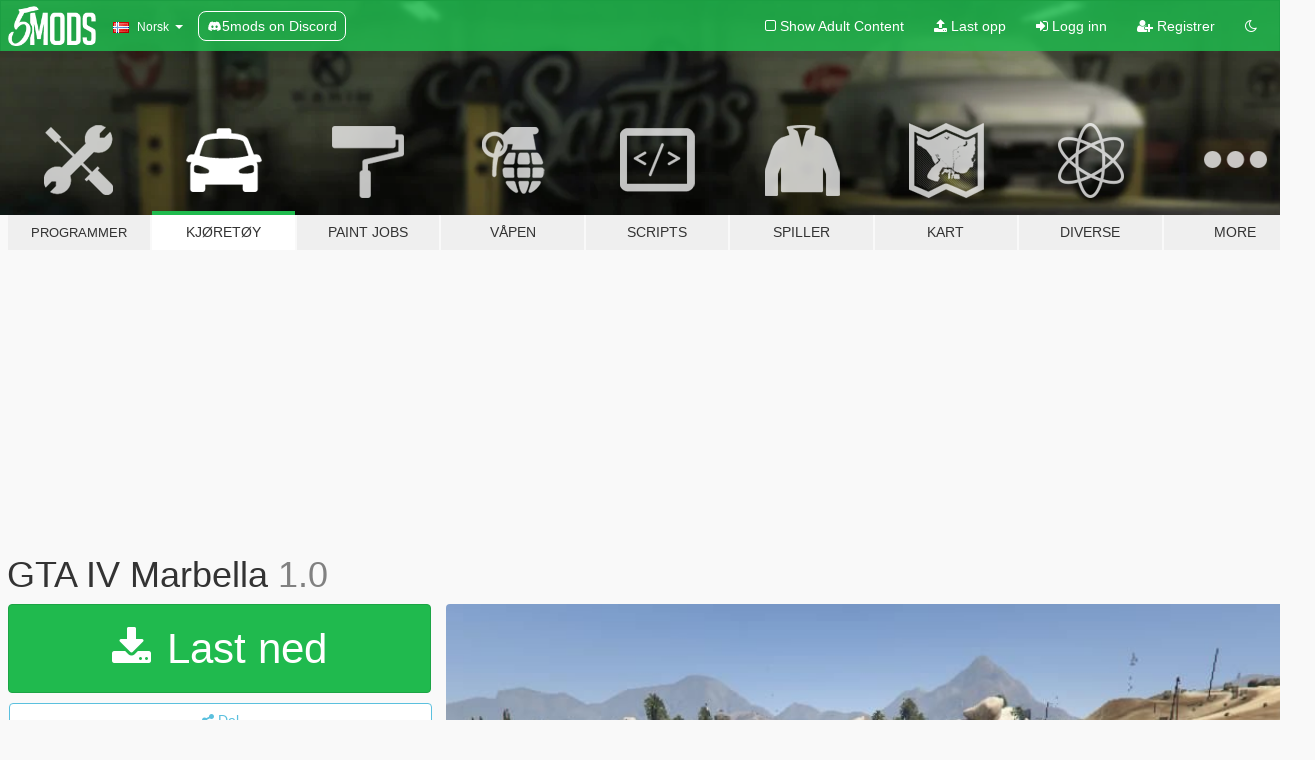

--- FILE ---
content_type: text/html; charset=utf-8
request_url: https://no.gta5-mods.com/vehicles/gta-iv-marbella
body_size: 16796
content:

<!DOCTYPE html>
<html lang="nb" dir="ltr">
<head>
	<title>
		GTA IV Marbella - GTA5-Mods.com
	</title>

		<script
		  async
		  src="https://hb.vntsm.com/v4/live/vms/sites/gta5-mods.com/index.js"
        ></script>

        <script>
          self.__VM = self.__VM || [];
          self.__VM.push(function (admanager, scope) {
            scope.Config.buildPlacement((configBuilder) => {
              configBuilder.add("billboard");
              configBuilder.addDefaultOrUnique("mobile_mpu").setBreakPoint("mobile")
            }).display("top-ad");

            scope.Config.buildPlacement((configBuilder) => {
              configBuilder.add("leaderboard");
              configBuilder.addDefaultOrUnique("mobile_mpu").setBreakPoint("mobile")
            }).display("central-ad");

            scope.Config.buildPlacement((configBuilder) => {
              configBuilder.add("mpu");
              configBuilder.addDefaultOrUnique("mobile_mpu").setBreakPoint("mobile")
            }).display("side-ad");

            scope.Config.buildPlacement((configBuilder) => {
              configBuilder.add("leaderboard");
              configBuilder.addDefaultOrUnique("mpu").setBreakPoint({ mediaQuery: "max-width:1200px" })
            }).display("central-ad-2");

            scope.Config.buildPlacement((configBuilder) => {
              configBuilder.add("leaderboard");
              configBuilder.addDefaultOrUnique("mobile_mpu").setBreakPoint("mobile")
            }).display("bottom-ad");

            scope.Config.buildPlacement((configBuilder) => {
              configBuilder.add("desktop_takeover");
              configBuilder.addDefaultOrUnique("mobile_takeover").setBreakPoint("mobile")
            }).display("takeover-ad");

            scope.Config.get('mpu').display('download-ad-1');
          });
        </script>

	<meta charset="utf-8">
	<meta name="viewport" content="width=320, initial-scale=1.0, maximum-scale=1.0">
	<meta http-equiv="X-UA-Compatible" content="IE=edge">
	<meta name="msapplication-config" content="none">
	<meta name="theme-color" content="#20ba4e">
	<meta name="msapplication-navbutton-color" content="#20ba4e">
	<meta name="apple-mobile-web-app-capable" content="yes">
	<meta name="apple-mobile-web-app-status-bar-style" content="#20ba4e">
	<meta name="csrf-param" content="authenticity_token" />
<meta name="csrf-token" content="NkTvLzZtXnLb54b0z6+yewwuCq36dAfije1yi+VWulHXlBhPHIfTBvKvW1jVzp7yLuAIqnczSVbaE57nni1tww==" />
	    <!--suppress ALL -->

    <meta property="og:url" content="https://no.gta5-mods.com/vehicles/gta-iv-marbella">
    <meta property="og:title" content="GTA IV Marbella">
    <meta property="og:description" content="How to install:  Go to update\x64\dlcpacks\patchday3ng\dlc.rpf\x64\levels\gta5\vehicles.rpf  ">
    <meta property="og:site_name" content="GTA5-Mods.com">
    <meta property="og:image" content="https://img.gta5-mods.com/q75/images/gta-iv-marbella/3d36fd-GTA5 2015-11-08 20-26-20-67.jpg">

    <meta name="twitter:card" content="summary_large_image">
    <meta name="twitter:site" content="@5mods">
    <meta name="twitter:title" content="GTA IV Marbella">
    <meta name="twitter:description" content="How to install:  Go to update\x64\dlcpacks\patchday3ng\dlc.rpf\x64\levels\gta5\vehicles.rpf  ">
    <meta name="twitter:image" content="https://img.gta5-mods.com/q75/images/gta-iv-marbella/3d36fd-GTA5 2015-11-08 20-26-20-67.jpg">


	<link rel="shortcut icon" type="image/x-icon" href="https://images.gta5-mods.com/icons/favicon.png">
	<link rel="stylesheet" media="screen" href="/assets/application-7e510725ebc5c55e88a9fd87c027a2aa9e20126744fbac89762e0fd54819c399.css" />
	    <link rel="alternate" hreflang="id" href="https://id.gta5-mods.com/vehicles/gta-iv-marbella">
    <link rel="alternate" hreflang="ms" href="https://ms.gta5-mods.com/vehicles/gta-iv-marbella">
    <link rel="alternate" hreflang="bg" href="https://bg.gta5-mods.com/vehicles/gta-iv-marbella">
    <link rel="alternate" hreflang="ca" href="https://ca.gta5-mods.com/vehicles/gta-iv-marbella">
    <link rel="alternate" hreflang="cs" href="https://cs.gta5-mods.com/vehicles/gta-iv-marbella">
    <link rel="alternate" hreflang="da" href="https://da.gta5-mods.com/vehicles/gta-iv-marbella">
    <link rel="alternate" hreflang="de" href="https://de.gta5-mods.com/vehicles/gta-iv-marbella">
    <link rel="alternate" hreflang="el" href="https://el.gta5-mods.com/vehicles/gta-iv-marbella">
    <link rel="alternate" hreflang="en" href="https://www.gta5-mods.com/vehicles/gta-iv-marbella">
    <link rel="alternate" hreflang="es" href="https://es.gta5-mods.com/vehicles/gta-iv-marbella">
    <link rel="alternate" hreflang="fr" href="https://fr.gta5-mods.com/vehicles/gta-iv-marbella">
    <link rel="alternate" hreflang="gl" href="https://gl.gta5-mods.com/vehicles/gta-iv-marbella">
    <link rel="alternate" hreflang="ko" href="https://ko.gta5-mods.com/vehicles/gta-iv-marbella">
    <link rel="alternate" hreflang="hi" href="https://hi.gta5-mods.com/vehicles/gta-iv-marbella">
    <link rel="alternate" hreflang="it" href="https://it.gta5-mods.com/vehicles/gta-iv-marbella">
    <link rel="alternate" hreflang="hu" href="https://hu.gta5-mods.com/vehicles/gta-iv-marbella">
    <link rel="alternate" hreflang="mk" href="https://mk.gta5-mods.com/vehicles/gta-iv-marbella">
    <link rel="alternate" hreflang="nl" href="https://nl.gta5-mods.com/vehicles/gta-iv-marbella">
    <link rel="alternate" hreflang="nb" href="https://no.gta5-mods.com/vehicles/gta-iv-marbella">
    <link rel="alternate" hreflang="pl" href="https://pl.gta5-mods.com/vehicles/gta-iv-marbella">
    <link rel="alternate" hreflang="pt-BR" href="https://pt.gta5-mods.com/vehicles/gta-iv-marbella">
    <link rel="alternate" hreflang="ro" href="https://ro.gta5-mods.com/vehicles/gta-iv-marbella">
    <link rel="alternate" hreflang="ru" href="https://ru.gta5-mods.com/vehicles/gta-iv-marbella">
    <link rel="alternate" hreflang="sl" href="https://sl.gta5-mods.com/vehicles/gta-iv-marbella">
    <link rel="alternate" hreflang="fi" href="https://fi.gta5-mods.com/vehicles/gta-iv-marbella">
    <link rel="alternate" hreflang="sv" href="https://sv.gta5-mods.com/vehicles/gta-iv-marbella">
    <link rel="alternate" hreflang="vi" href="https://vi.gta5-mods.com/vehicles/gta-iv-marbella">
    <link rel="alternate" hreflang="tr" href="https://tr.gta5-mods.com/vehicles/gta-iv-marbella">
    <link rel="alternate" hreflang="uk" href="https://uk.gta5-mods.com/vehicles/gta-iv-marbella">
    <link rel="alternate" hreflang="zh-CN" href="https://zh.gta5-mods.com/vehicles/gta-iv-marbella">

  <script src="/javascripts/ads.js"></script>

		<!-- Nexus Google Tag Manager -->
		<script nonce="true">
//<![CDATA[
				window.dataLayer = window.dataLayer || [];

						window.dataLayer.push({
								login_status: 'Guest',
								user_id: undefined,
								gta5mods_id: undefined,
						});

//]]>
</script>
		<script nonce="true">
//<![CDATA[
				(function(w,d,s,l,i){w[l]=w[l]||[];w[l].push({'gtm.start':
				new Date().getTime(),event:'gtm.js'});var f=d.getElementsByTagName(s)[0],
				j=d.createElement(s),dl=l!='dataLayer'?'&l='+l:'';j.async=true;j.src=
				'https://www.googletagmanager.com/gtm.js?id='+i+dl;f.parentNode.insertBefore(j,f);
				})(window,document,'script','dataLayer','GTM-KCVF2WQ');

//]]>
</script>		<!-- End Nexus Google Tag Manager -->
</head>
<body class=" nb">
	<!-- Google Tag Manager (noscript) -->
	<noscript><iframe src="https://www.googletagmanager.com/ns.html?id=GTM-KCVF2WQ"
										height="0" width="0" style="display:none;visibility:hidden"></iframe></noscript>
	<!-- End Google Tag Manager (noscript) -->

<div id="page-cover"></div>
<div id="page-loading">
	<span class="graphic"></span>
	<span class="message">Laster...</span>
</div>

<div id="page-cover"></div>

<nav id="main-nav" class="navbar navbar-default">
  <div class="container">
    <div class="navbar-header">
      <a class="navbar-brand" href="/"></a>

      <ul class="nav navbar-nav">
        <li id="language-dropdown" class="dropdown">
          <a href="#language" class="dropdown-toggle" data-toggle="dropdown">
            <span class="famfamfam-flag-no icon"></span>&nbsp;
            <span class="language-name">Norsk</span>
            <span class="caret"></span>
          </a>

          <ul class="dropdown-menu dropdown-menu-with-footer">
                <li>
                  <a href="https://id.gta5-mods.com/vehicles/gta-iv-marbella">
                    <span class="famfamfam-flag-id"></span>
                    <span class="language-name">Bahasa Indonesia</span>
                  </a>
                </li>
                <li>
                  <a href="https://ms.gta5-mods.com/vehicles/gta-iv-marbella">
                    <span class="famfamfam-flag-my"></span>
                    <span class="language-name">Bahasa Melayu</span>
                  </a>
                </li>
                <li>
                  <a href="https://bg.gta5-mods.com/vehicles/gta-iv-marbella">
                    <span class="famfamfam-flag-bg"></span>
                    <span class="language-name">Български</span>
                  </a>
                </li>
                <li>
                  <a href="https://ca.gta5-mods.com/vehicles/gta-iv-marbella">
                    <span class="famfamfam-flag-catalonia"></span>
                    <span class="language-name">Català</span>
                  </a>
                </li>
                <li>
                  <a href="https://cs.gta5-mods.com/vehicles/gta-iv-marbella">
                    <span class="famfamfam-flag-cz"></span>
                    <span class="language-name">Čeština</span>
                  </a>
                </li>
                <li>
                  <a href="https://da.gta5-mods.com/vehicles/gta-iv-marbella">
                    <span class="famfamfam-flag-dk"></span>
                    <span class="language-name">Dansk</span>
                  </a>
                </li>
                <li>
                  <a href="https://de.gta5-mods.com/vehicles/gta-iv-marbella">
                    <span class="famfamfam-flag-de"></span>
                    <span class="language-name">Deutsch</span>
                  </a>
                </li>
                <li>
                  <a href="https://el.gta5-mods.com/vehicles/gta-iv-marbella">
                    <span class="famfamfam-flag-gr"></span>
                    <span class="language-name">Ελληνικά</span>
                  </a>
                </li>
                <li>
                  <a href="https://www.gta5-mods.com/vehicles/gta-iv-marbella">
                    <span class="famfamfam-flag-gb"></span>
                    <span class="language-name">English</span>
                  </a>
                </li>
                <li>
                  <a href="https://es.gta5-mods.com/vehicles/gta-iv-marbella">
                    <span class="famfamfam-flag-es"></span>
                    <span class="language-name">Español</span>
                  </a>
                </li>
                <li>
                  <a href="https://fr.gta5-mods.com/vehicles/gta-iv-marbella">
                    <span class="famfamfam-flag-fr"></span>
                    <span class="language-name">Français</span>
                  </a>
                </li>
                <li>
                  <a href="https://gl.gta5-mods.com/vehicles/gta-iv-marbella">
                    <span class="famfamfam-flag-es-gl"></span>
                    <span class="language-name">Galego</span>
                  </a>
                </li>
                <li>
                  <a href="https://ko.gta5-mods.com/vehicles/gta-iv-marbella">
                    <span class="famfamfam-flag-kr"></span>
                    <span class="language-name">한국어</span>
                  </a>
                </li>
                <li>
                  <a href="https://hi.gta5-mods.com/vehicles/gta-iv-marbella">
                    <span class="famfamfam-flag-in"></span>
                    <span class="language-name">हिन्दी</span>
                  </a>
                </li>
                <li>
                  <a href="https://it.gta5-mods.com/vehicles/gta-iv-marbella">
                    <span class="famfamfam-flag-it"></span>
                    <span class="language-name">Italiano</span>
                  </a>
                </li>
                <li>
                  <a href="https://hu.gta5-mods.com/vehicles/gta-iv-marbella">
                    <span class="famfamfam-flag-hu"></span>
                    <span class="language-name">Magyar</span>
                  </a>
                </li>
                <li>
                  <a href="https://mk.gta5-mods.com/vehicles/gta-iv-marbella">
                    <span class="famfamfam-flag-mk"></span>
                    <span class="language-name">Македонски</span>
                  </a>
                </li>
                <li>
                  <a href="https://nl.gta5-mods.com/vehicles/gta-iv-marbella">
                    <span class="famfamfam-flag-nl"></span>
                    <span class="language-name">Nederlands</span>
                  </a>
                </li>
                <li>
                  <a href="https://no.gta5-mods.com/vehicles/gta-iv-marbella">
                    <span class="famfamfam-flag-no"></span>
                    <span class="language-name">Norsk</span>
                  </a>
                </li>
                <li>
                  <a href="https://pl.gta5-mods.com/vehicles/gta-iv-marbella">
                    <span class="famfamfam-flag-pl"></span>
                    <span class="language-name">Polski</span>
                  </a>
                </li>
                <li>
                  <a href="https://pt.gta5-mods.com/vehicles/gta-iv-marbella">
                    <span class="famfamfam-flag-br"></span>
                    <span class="language-name">Português do Brasil</span>
                  </a>
                </li>
                <li>
                  <a href="https://ro.gta5-mods.com/vehicles/gta-iv-marbella">
                    <span class="famfamfam-flag-ro"></span>
                    <span class="language-name">Română</span>
                  </a>
                </li>
                <li>
                  <a href="https://ru.gta5-mods.com/vehicles/gta-iv-marbella">
                    <span class="famfamfam-flag-ru"></span>
                    <span class="language-name">Русский</span>
                  </a>
                </li>
                <li>
                  <a href="https://sl.gta5-mods.com/vehicles/gta-iv-marbella">
                    <span class="famfamfam-flag-si"></span>
                    <span class="language-name">Slovenščina</span>
                  </a>
                </li>
                <li>
                  <a href="https://fi.gta5-mods.com/vehicles/gta-iv-marbella">
                    <span class="famfamfam-flag-fi"></span>
                    <span class="language-name">Suomi</span>
                  </a>
                </li>
                <li>
                  <a href="https://sv.gta5-mods.com/vehicles/gta-iv-marbella">
                    <span class="famfamfam-flag-se"></span>
                    <span class="language-name">Svenska</span>
                  </a>
                </li>
                <li>
                  <a href="https://vi.gta5-mods.com/vehicles/gta-iv-marbella">
                    <span class="famfamfam-flag-vn"></span>
                    <span class="language-name">Tiếng Việt</span>
                  </a>
                </li>
                <li>
                  <a href="https://tr.gta5-mods.com/vehicles/gta-iv-marbella">
                    <span class="famfamfam-flag-tr"></span>
                    <span class="language-name">Türkçe</span>
                  </a>
                </li>
                <li>
                  <a href="https://uk.gta5-mods.com/vehicles/gta-iv-marbella">
                    <span class="famfamfam-flag-ua"></span>
                    <span class="language-name">Українська</span>
                  </a>
                </li>
                <li>
                  <a href="https://zh.gta5-mods.com/vehicles/gta-iv-marbella">
                    <span class="famfamfam-flag-cn"></span>
                    <span class="language-name">中文</span>
                  </a>
                </li>
          </ul>
        </li>
        <li class="discord-link">
          <a href="https://discord.gg/2PR7aMzD4U" target="_blank" rel="noreferrer">
            <img src="https://images.gta5-mods.com/site/discord-header.svg" height="15px" alt="">
            <span>5mods on Discord</span>
          </a>
        </li>
      </ul>
    </div>

    <ul class="nav navbar-nav navbar-right">
        <li>
          <a href="/adult_filter" title="Light mode">
              <span class="fa fa-square-o"></span>
            <span>Show Adult <span class="adult-filter__content-text">Content</span></span>
          </a>
        </li>
      <li class="hidden-xs">
        <a href="/upload">
          <span class="icon fa fa-upload"></span>
          Last opp
        </a>
      </li>

        <li>
          <a href="/login?r=/vehicles/gta-iv-marbella">
            <span class="icon fa fa-sign-in"></span>
            <span class="login-text">Logg inn</span>
          </a>
        </li>

        <li class="hidden-xs">
          <a href="/register?r=/vehicles/gta-iv-marbella">
            <span class="icon fa fa-user-plus"></span>
            Registrer
          </a>
        </li>

        <li>
            <a href="/dark_mode" title="Dark mode">
              <span class="fa fa-moon-o"></span>
            </a>
        </li>

      <li id="search-dropdown">
        <a href="#search" class="dropdown-toggle" data-toggle="dropdown">
          <span class="fa fa-search"></span>
        </a>

        <div class="dropdown-menu">
          <div class="form-inline">
            <div class="form-group">
              <div class="input-group">
                <div class="input-group-addon"><span  class="fa fa-search"></span></div>
                <input type="text" class="form-control" placeholder="Søk GTA 5 mods ...">
              </div>
            </div>
            <button type="submit" class="btn btn-primary">
              Søk
            </button>
          </div>
        </div>
      </li>
    </ul>
  </div>
</nav>

<div id="banner" class="vehicles">
  <div class="container hidden-xs">
    <div id="intro">
      <h1 class="styled">Velkommen til GTA5-Mods.com</h1>
      <p>Velg en av følgende kategoriene for å begynne å bla gjennom de nyeste GTA 5 mods:</p>
    </div>
  </div>

  <div class="container">
    <ul id="navigation" class="clearfix nb">
        <li class="tools ">
          <a href="/tools">
            <span class="icon-category"></span>
            <span class="label-border"></span>
            <span class="label-category lg-small md-small">
              <span>Programmer</span>
            </span>
          </a>
        </li>
        <li class="vehicles active">
          <a href="/vehicles">
            <span class="icon-category"></span>
            <span class="label-border"></span>
            <span class="label-category ">
              <span>Kjøretøy</span>
            </span>
          </a>
        </li>
        <li class="paintjobs ">
          <a href="/paintjobs">
            <span class="icon-category"></span>
            <span class="label-border"></span>
            <span class="label-category ">
              <span>Paint Jobs</span>
            </span>
          </a>
        </li>
        <li class="weapons ">
          <a href="/weapons">
            <span class="icon-category"></span>
            <span class="label-border"></span>
            <span class="label-category ">
              <span>Våpen</span>
            </span>
          </a>
        </li>
        <li class="scripts ">
          <a href="/scripts">
            <span class="icon-category"></span>
            <span class="label-border"></span>
            <span class="label-category ">
              <span>Scripts</span>
            </span>
          </a>
        </li>
        <li class="player ">
          <a href="/player">
            <span class="icon-category"></span>
            <span class="label-border"></span>
            <span class="label-category ">
              <span>Spiller</span>
            </span>
          </a>
        </li>
        <li class="maps ">
          <a href="/maps">
            <span class="icon-category"></span>
            <span class="label-border"></span>
            <span class="label-category ">
              <span>Kart</span>
            </span>
          </a>
        </li>
        <li class="misc ">
          <a href="/misc">
            <span class="icon-category"></span>
            <span class="label-border"></span>
            <span class="label-category ">
              <span>Diverse</span>
            </span>
          </a>
        </li>
      <li id="more-dropdown" class="more dropdown">
        <a href="#more" class="dropdown-toggle" data-toggle="dropdown">
          <span class="icon-category"></span>
          <span class="label-border"></span>
          <span class="label-category ">
            <span>More</span>
          </span>
        </a>

        <ul class="dropdown-menu pull-right">
          <li>
            <a href="http://www.gta5cheats.com" target="_blank">
              <span class="fa fa-external-link"></span>
              GTA 5 Cheats
            </a>
          </li>
        </ul>
      </li>
    </ul>
  </div>
</div>

<div id="content">
  


<div id="file" class="container" data-user-file-id="11562">
  <div class="clearfix">
      <div id="top-ad" class="ad-container"></div>

    <h1>
      
      GTA IV Marbella
      <span class="version">1.0</span>

    </h1>
  </div>


    <div id="file-container" class="row">
      <div class="col-sm-5 col-lg-4">

          <a href="/vehicles/gta-iv-marbella/download/3923" class="btn btn-primary btn-download" >
            <span class="fa fa-download"></span>
            Last ned
          </a>

        <div class="file-actions">

          <div class="row">
            <div class="col-xs-12 share-container">
              <div id="share-list">
                <ul>
                  <li>
                    <a href="#share-facebook" class="facebook" title="Del på Facebook">
                      <span class="fa fa-facebook"></span>
                    </a>
                  </li>
                  <li>
                    <a href="#share-twitter" class="twitter" title="Del på Twitter" data-text="GTA IV Marbella">
                      <span class="fa fa-twitter"></span>
                    </a>
                  </li>
                  <li>
                    <a href="#share-vk" class="vk" title="Del på VKontakte">
                      <span class="fa fa-vk"></span>
                    </a>
                  </li>
                </ul>
              </div>

              <button class="btn btn-o-info btn-block">
                <span class="fa fa-share-alt "></span>
                <span>Del</span>
              </button>
            </div>

          </div>
        </div>
        <div class="panel panel-default">
          <div class="panel-body">
            <div class="user-panel row">
              <div class="col-xs-3">
                <a href="/users/Dani02">
                  <img class="img-responsive" src="https://img.gta5-mods.com/q75-w100-h100-cfill/avatars/presets/franklin3.jpg" alt="Franklin3" />
                </a>
              </div>
              <div class="col-xs-9">
                <a class="username" href="/users/Dani02">Dani02</a>
                  <br/>
                  <div class="user-social">
                    












                  </div>

                  

                    <div class="button-donate">
                      
<div class="paypal-button-widget">
  <form method="post" action="https://www.paypal.com/cgi-bin/webscr" target="_blank">
    <input type="hidden" name="item_name" value="Donation for GTA IV Marbella [GTA5-Mods.com]">
    <input type="hidden" name="lc" value="nb_NO">
    <input type="hidden" name="no_shipping" value="1">
    <input type="hidden" name="cmd" value="_donations">
    <input type="hidden" name="business" value="benkodani2002@gmail.com">
    <input type="hidden" name="bn" value="JavaScriptButtons_donate">
    <input type="hidden" name="notify_url" value="https://www.gta5-mods.com/ipn">
    <input type="hidden" name="custom" value="[62575, -1, 11562]">
    <button class="paypal-button paypal-style-primary paypal-size-small" type="submit" dir="ltr">
        <span class="paypal-button-logo">
          <img src="[data-uri]">
        </span><span class="paypal-button-content" dir="auto">
          Doner med <img alt="PayPal" src="[data-uri]" />
        </span>
    </button>
  </form>
</div>
                    </div>

              </div>
            </div>
          </div>
        </div>

          <div class="panel panel-default hidden-xs">
            <div class="panel-body">
  <h3 class="mt-0">
    <i class="fa fa-list-alt"></i>
    <span class="translation_missing" title="translation missing: nb.user_file.all_versions">All Versions</span>
  </h3>
      <div class="well pull-left file-version-container ">
        <div class="pull-left">
          <i class="fa fa-file"></i>&nbsp;1.0 <span>(current)</span>
          <p>
            <span class="num-downloads">1 395 nedlastninger <span class="file-size">, 4,6 MB</span></span>
            <br/><span class="num-downloads"> 8. november 2015</span>
          </p>
        </div>
        <div class="pull-right" >
                  <a target="_blank" href="https://www.virustotal.com/file/0d776eee0acbfa647a3fea19778ac5d3f3481125be91c7da931d380c025d06e4/analysis/1498222847/"><i data-container="body" data-trigger="hover" data-toggle="popover" data-placement="top" data-html="true" data-title="<b class='color-success'>This file is safe <i class='fa fa-check-circle-o'></i></b>" data-content="<i>This file has been scanned for viruses and is safe to download.</i>" class="fa fa-shield vt-version"></i></a>

              <a target="_blank" href="/vehicles/gta-iv-marbella/download/3923"><i class="fa fa-download download-version"></i></a>
        </div>
      </div>
</div>
          </div>

          <div id="side-ad" class="ad-container"></div>

        <div class="file-list">
            <div class="col-xs-12 hidden-xs">
              <h4>More mods by <a class="username" href="/users/Dani02">Dani02</a>:</h4>
                
<div class="file-list-obj">
  <a href="/vehicles/bravado-buffalo-s-stock-add-on-replace" title="Bravado Buffalo S Stock [Add-On / Replace]" class="preview empty">

    <img title="Bravado Buffalo S Stock [Add-On / Replace]" class="img-responsive" alt="Bravado Buffalo S Stock [Add-On / Replace]" src="https://img.gta5-mods.com/q75-w500-h333-cfill/images/bravado-buffalo-s-stock-add-on-replace/109bc5-GTA5 2017-06-20 19-21-02-074.jpg" />

      <ul class="categories">
            <li>Bil</li>
            <li>Vanilla Edit</li>
            <li>Lore Friendly</li>
            <li>Add-On</li>
      </ul>

      <div class="stats">
        <div>
            <span title="5.0 star rating">
              <span class="fa fa-star"></span> 5.0
            </span>
        </div>
        <div>
          <span title="4 059 Nedlastinger">
            <span class="fa fa-download"></span> 4 059
          </span>
          <span class="stats-likes" title="77 Liker">
            <span class="fa fa-thumbs-up"></span> 77
          </span>
        </div>
      </div>

  </a>
  <div class="details">
    <div class="top">
      <div class="name">
        <a href="/vehicles/bravado-buffalo-s-stock-add-on-replace" title="Bravado Buffalo S Stock [Add-On / Replace]">
          <span dir="ltr">Bravado Buffalo S Stock [Add-On / Replace]</span>
        </a>
      </div>
        <div class="version" dir="ltr" title="1.1">1.1</div>
    </div>
    <div class="bottom">
      <span class="bottom-by">By</span> <a href="/users/Dani02" title="Dani02">Dani02</a>
    </div>
  </div>
</div>
                
<div class="file-list-obj">
  <a href="/vehicles/willard-elegant-addon" title="Willard Elegant [Add-On]" class="preview empty">

    <img title="Willard Elegant [Add-On]" class="img-responsive" alt="Willard Elegant [Add-On]" src="https://img.gta5-mods.com/q75-w500-h333-cfill/images/willard-elegant-addon/41ea29-elegant2.jpg" />

      <ul class="categories">
            <li>Add-On</li>
            <li>Bil</li>
            <li>Vanilla Edit</li>
            <li>Lore Friendly</li>
      </ul>

      <div class="stats">
        <div>
            <span title="4.94 star rating">
              <span class="fa fa-star"></span> 4.94
            </span>
        </div>
        <div>
          <span title="7 624 Nedlastinger">
            <span class="fa fa-download"></span> 7 624
          </span>
          <span class="stats-likes" title="262 Liker">
            <span class="fa fa-thumbs-up"></span> 262
          </span>
        </div>
      </div>

  </a>
  <div class="details">
    <div class="top">
      <div class="name">
        <a href="/vehicles/willard-elegant-addon" title="Willard Elegant [Add-On]">
          <span dir="ltr">Willard Elegant [Add-On]</span>
        </a>
      </div>
    </div>
    <div class="bottom">
      <span class="bottom-by">By</span> <a href="/users/Dani02" title="Dani02">Dani02</a>
    </div>
  </div>
</div>
                
<div class="file-list-obj">
  <a href="/vehicles/stock-declasse-tulip-m-100-add-on-liveries-tuning" title="Stock Declasse Tulip M-100 [Add-On | Liveries | Tuning]" class="preview empty">

    <img title="Stock Declasse Tulip M-100 [Add-On | Liveries | Tuning]" class="img-responsive" alt="Stock Declasse Tulip M-100 [Add-On | Liveries | Tuning]" src="https://img.gta5-mods.com/q75-w500-h333-cfill/images/stock-declasse-tulip-m-100-add-on-liveries-tuning/4f01d3-tulip41.jpg" />

      <ul class="categories">
            <li>Add-On</li>
            <li>Bil</li>
            <li>Vanilla Edit</li>
            <li>Lore Friendly</li>
      </ul>

      <div class="stats">
        <div>
            <span title="5.0 star rating">
              <span class="fa fa-star"></span> 5.0
            </span>
        </div>
        <div>
          <span title="7 590 Nedlastinger">
            <span class="fa fa-download"></span> 7 590
          </span>
          <span class="stats-likes" title="217 Liker">
            <span class="fa fa-thumbs-up"></span> 217
          </span>
        </div>
      </div>

  </a>
  <div class="details">
    <div class="top">
      <div class="name">
        <a href="/vehicles/stock-declasse-tulip-m-100-add-on-liveries-tuning" title="Stock Declasse Tulip M-100 [Add-On | Liveries | Tuning]">
          <span dir="ltr">Stock Declasse Tulip M-100 [Add-On | Liveries | Tuning]</span>
        </a>
      </div>
        <div class="version" dir="ltr" title="1.9">1.9</div>
    </div>
    <div class="bottom">
      <span class="bottom-by">By</span> <a href="/users/Dani02" title="Dani02">Dani02</a>
    </div>
  </div>
</div>
                
<div class="file-list-obj">
  <a href="/vehicles/benefactor-dubsta-6x6-street-edition" title="Benefactor Dubsta 6x6 Street Edition [Tuning]" class="preview empty">

    <img title="Benefactor Dubsta 6x6 Street Edition [Tuning]" class="img-responsive" alt="Benefactor Dubsta 6x6 Street Edition [Tuning]" src="https://img.gta5-mods.com/q75-w500-h333-cfill/images/benefactor-dubsta-6x6-street-edition/9c8883-GTA5 2017-01-01 22-44-31-083.jpg" />

      <ul class="categories">
            <li>Bil</li>
            <li>Lastebil</li>
            <li>Vanilla Edit</li>
            <li>Tuning</li>
      </ul>

      <div class="stats">
        <div>
            <span title="5.0 star rating">
              <span class="fa fa-star"></span> 5.0
            </span>
        </div>
        <div>
          <span title="906 Nedlastinger">
            <span class="fa fa-download"></span> 906
          </span>
          <span class="stats-likes" title="38 Liker">
            <span class="fa fa-thumbs-up"></span> 38
          </span>
        </div>
      </div>

  </a>
  <div class="details">
    <div class="top">
      <div class="name">
        <a href="/vehicles/benefactor-dubsta-6x6-street-edition" title="Benefactor Dubsta 6x6 Street Edition [Tuning]">
          <span dir="ltr">Benefactor Dubsta 6x6 Street Edition [Tuning]</span>
        </a>
      </div>
        <div class="version" dir="ltr" title="1.0">1.0</div>
    </div>
    <div class="bottom">
      <span class="bottom-by">By</span> <a href="/users/Dani02" title="Dani02">Dani02</a>
    </div>
  </div>
</div>
                
<div class="file-list-obj">
  <a href="/vehicles/schyster-greenwood-dani02" title="Schyster Greenwood [Add-On / Replace]" class="preview empty">

    <img title="Schyster Greenwood [Add-On / Replace]" class="img-responsive" alt="Schyster Greenwood [Add-On / Replace]" src="https://img.gta5-mods.com/q75-w500-h333-cfill/images/schyster-greenwood-dani02/3614ae-GTA5 2017-08-03 16-22-01-465.jpg" />

      <ul class="categories">
            <li>Add-On</li>
            <li>Bil</li>
            <li>Lore Friendly</li>
            <li>Vanilla Edit</li>
      </ul>

      <div class="stats">
        <div>
            <span title="4.98 star rating">
              <span class="fa fa-star"></span> 4.98
            </span>
        </div>
        <div>
          <span title="6 798 Nedlastinger">
            <span class="fa fa-download"></span> 6 798
          </span>
          <span class="stats-likes" title="215 Liker">
            <span class="fa fa-thumbs-up"></span> 215
          </span>
        </div>
      </div>

  </a>
  <div class="details">
    <div class="top">
      <div class="name">
        <a href="/vehicles/schyster-greenwood-dani02" title="Schyster Greenwood [Add-On / Replace]">
          <span dir="ltr">Schyster Greenwood [Add-On / Replace]</span>
        </a>
      </div>
        <div class="version" dir="ltr" title="1.1">1.1</div>
    </div>
    <div class="bottom">
      <span class="bottom-by">By</span> <a href="/users/Dani02" title="Dani02">Dani02</a>
    </div>
  </div>
</div>
            </div>

        </div>
      </div>

      <div class="col-sm-7 col-lg-8">
          <div id="file-media">
            <!-- Cover Media -->
            <div class="text-center">

                <a target="_blank" class="thumbnail mfp-image cover-media" title="GTA IV Marbella" href="https://img.gta5-mods.com/q95/images/gta-iv-marbella/3d36fd-GTA5 2015-11-08 20-26-20-67.jpg"><img class="img-responsive" src="https://img.gta5-mods.com/q85-w800/images/gta-iv-marbella/3d36fd-GTA5 2015-11-08 20-26-20-67.jpg" alt="3d36fd gta5 2015 11 08 20 26 20 67" /></a>
            </div>

            <!-- Remaining Media -->
              <div class="media-thumbnails row">
                    <div class="col-xs-4 col-md-2">
                      <a target="_blank" class="thumbnail mfp-image" title="GTA IV Marbella" href="https://img.gta5-mods.com/q95/images/gta-iv-marbella/3d36fd-GTA5 2015-11-08 20-26-28-49.jpg"><img class="img-responsive" src="https://img.gta5-mods.com/q75-w350-h233-cfill/images/gta-iv-marbella/3d36fd-GTA5 2015-11-08 20-26-28-49.jpg" alt="3d36fd gta5 2015 11 08 20 26 28 49" /></a>
                    </div>
                    <div class="col-xs-4 col-md-2">
                      <a target="_blank" class="thumbnail mfp-image" title="GTA IV Marbella" href="https://img.gta5-mods.com/q95/images/gta-iv-marbella/3d36fd-GTA5 2015-11-08 20-26-38-22.jpg"><img class="img-responsive" src="https://img.gta5-mods.com/q75-w350-h233-cfill/images/gta-iv-marbella/3d36fd-GTA5 2015-11-08 20-26-38-22.jpg" alt="3d36fd gta5 2015 11 08 20 26 38 22" /></a>
                    </div>

                  <div class="col-xs-4 col-md-2">
                    
  <a href="https://www.youtube.com/watch?v=qfppT2pcdPg" class="thumbnail mfp-iframe" data-video-source="YOUTUBE" data-video-source-id="qfppT2pcdPg" data-username="EnRo">
    
    <span class="play-button fa fa-youtube-play"></span>
    <img class="img-responsive" src="https://img.youtube.com/vi/qfppT2pcdPg/mqdefault.jpg" alt="Mqdefault" />
  </a>


                  </div>
                  <div class="col-xs-4 col-md-2">
                    
  <a href="https://www.youtube.com/watch?v=WYu45VuZFug" class="thumbnail mfp-iframe" data-video-source="YOUTUBE" data-video-source-id="WYu45VuZFug" data-username="lipskamafia">
    
    <span class="play-button fa fa-youtube-play"></span>
    <img class="img-responsive" src="https://img.youtube.com/vi/WYu45VuZFug/mqdefault.jpg" alt="Mqdefault" />
  </a>


                  </div>
              </div>

          </div>

        <h3 class="clearfix" dir="auto">
          <div class="pull-left file-stats">
            <i class="fa fa-cloud-download pull-left download-icon"></i>
            <div class="file-stat file-downloads pull-left">
              <span class="num-downloads">1 395</span>
              <label>Nedlastinger</label>
            </div>
            <i class="fa fa-thumbs-o-up pull-left like-icon"></i>
            <div class="file-stat file-likes pull-left">
              <span class="num-likes">43</span>
              <label>Liker</label>
            </div>
          </div>

                <span class="comment-average-container pull-right">
                    <span class="comment-average-rating" data-rating="4.86"></span>
                    <label>4.86 / 5 stars (7 votes)</label>
                </span>
        </h3>
        <div id="featured-comment">
          <ul class="media-list pinned-comments">
            
          </ul>
        </div>
        <div class="visible-xs-block">
          <div class="panel panel-default">
            <div class="panel-body">
              <div class="file-description">
                      <span class="description-body description-collapsed" dir="auto">
                        How to install:<br/><br/>Go to update\x64\dlcpacks\patchday3ng\dlc.rpf\x64\levels\gta5\vehicles.rpf <br/>
                        <div class="read-more-button-container">
                          <div class="read-more-gradient"></div>
                          <div class="read-more-button">Show Full Description</div>
                        </div>
                      </span>
              </div>
                <div id=tag-list>
                    <div>
                      <a href="/all/tags/car/most-downloaded">
                            <span class="label label-default">
                              <span class="fa fa-tag"></span>
                              Bil
                            </span>
                      </a>
                    </div>
                </div>


              <div id="file-dates">

                <br/>
                <small title="søndag,  8. november 2015, 19:34">
                  <strong>Først Lastet opp:</strong>
                   8. november 2015
                  
                </small>

                  <br/>
                  <small title="søndag,  8. november 2015, 22:23">
                    <strong>Sist Oppdatert:</strong>
                     8. november 2015
                  </small>

                  <br/>
                  <small title="onsdag, 21. januar 2026, 08:00">
                    <strong>Last Downloaded:</strong>
                    1 dag siden
                  </small>
              </div>
            </div>
          </div>

          <div class="panel panel-default visible-xs-block">
            <div class="panel-body">
  <h3 class="mt-0">
    <i class="fa fa-list-alt"></i>
    <span class="translation_missing" title="translation missing: nb.user_file.all_versions">All Versions</span>
  </h3>
      <div class="well pull-left file-version-container ">
        <div class="pull-left">
          <i class="fa fa-file"></i>&nbsp;1.0 <span>(current)</span>
          <p>
            <span class="num-downloads">1 395 nedlastninger <span class="file-size">, 4,6 MB</span></span>
            <br/><span class="num-downloads"> 8. november 2015</span>
          </p>
        </div>
        <div class="pull-right" >
                  <a target="_blank" href="https://www.virustotal.com/file/0d776eee0acbfa647a3fea19778ac5d3f3481125be91c7da931d380c025d06e4/analysis/1498222847/"><i data-container="body" data-trigger="hover" data-toggle="popover" data-placement="top" data-html="true" data-title="<b class='color-success'>This file is safe <i class='fa fa-check-circle-o'></i></b>" data-content="<i>This file has been scanned for viruses and is safe to download.</i>" class="fa fa-shield vt-version"></i></a>

              <a target="_blank" href="/vehicles/gta-iv-marbella/download/3923"><i class="fa fa-download download-version"></i></a>
        </div>
      </div>
</div>
          </div>

          <h3 class="clearfix comments-stats" dir="auto">
              <span class="pull-left">
                  <span class="num-comments" data-count="28">28 Kommentarer</span>
              </span>
          </h3>
          <div id="comments_mobile"></div>

          <div class="file-list">
              <div class="col-xs-12">
                <h4>More mods by <a class="username" href="/users/Dani02">Dani02</a>:</h4>
                  
<div class="file-list-obj">
  <a href="/vehicles/bravado-buffalo-s-stock-add-on-replace" title="Bravado Buffalo S Stock [Add-On / Replace]" class="preview empty">

    <img title="Bravado Buffalo S Stock [Add-On / Replace]" class="img-responsive" alt="Bravado Buffalo S Stock [Add-On / Replace]" src="https://img.gta5-mods.com/q75-w500-h333-cfill/images/bravado-buffalo-s-stock-add-on-replace/109bc5-GTA5 2017-06-20 19-21-02-074.jpg" />

      <ul class="categories">
            <li>Bil</li>
            <li>Vanilla Edit</li>
            <li>Lore Friendly</li>
            <li>Add-On</li>
      </ul>

      <div class="stats">
        <div>
            <span title="5.0 star rating">
              <span class="fa fa-star"></span> 5.0
            </span>
        </div>
        <div>
          <span title="4 059 Nedlastinger">
            <span class="fa fa-download"></span> 4 059
          </span>
          <span class="stats-likes" title="77 Liker">
            <span class="fa fa-thumbs-up"></span> 77
          </span>
        </div>
      </div>

  </a>
  <div class="details">
    <div class="top">
      <div class="name">
        <a href="/vehicles/bravado-buffalo-s-stock-add-on-replace" title="Bravado Buffalo S Stock [Add-On / Replace]">
          <span dir="ltr">Bravado Buffalo S Stock [Add-On / Replace]</span>
        </a>
      </div>
        <div class="version" dir="ltr" title="1.1">1.1</div>
    </div>
    <div class="bottom">
      <span class="bottom-by">By</span> <a href="/users/Dani02" title="Dani02">Dani02</a>
    </div>
  </div>
</div>
                  
<div class="file-list-obj">
  <a href="/vehicles/willard-elegant-addon" title="Willard Elegant [Add-On]" class="preview empty">

    <img title="Willard Elegant [Add-On]" class="img-responsive" alt="Willard Elegant [Add-On]" src="https://img.gta5-mods.com/q75-w500-h333-cfill/images/willard-elegant-addon/41ea29-elegant2.jpg" />

      <ul class="categories">
            <li>Add-On</li>
            <li>Bil</li>
            <li>Vanilla Edit</li>
            <li>Lore Friendly</li>
      </ul>

      <div class="stats">
        <div>
            <span title="4.94 star rating">
              <span class="fa fa-star"></span> 4.94
            </span>
        </div>
        <div>
          <span title="7 624 Nedlastinger">
            <span class="fa fa-download"></span> 7 624
          </span>
          <span class="stats-likes" title="262 Liker">
            <span class="fa fa-thumbs-up"></span> 262
          </span>
        </div>
      </div>

  </a>
  <div class="details">
    <div class="top">
      <div class="name">
        <a href="/vehicles/willard-elegant-addon" title="Willard Elegant [Add-On]">
          <span dir="ltr">Willard Elegant [Add-On]</span>
        </a>
      </div>
    </div>
    <div class="bottom">
      <span class="bottom-by">By</span> <a href="/users/Dani02" title="Dani02">Dani02</a>
    </div>
  </div>
</div>
                  
<div class="file-list-obj">
  <a href="/vehicles/stock-declasse-tulip-m-100-add-on-liveries-tuning" title="Stock Declasse Tulip M-100 [Add-On | Liveries | Tuning]" class="preview empty">

    <img title="Stock Declasse Tulip M-100 [Add-On | Liveries | Tuning]" class="img-responsive" alt="Stock Declasse Tulip M-100 [Add-On | Liveries | Tuning]" src="https://img.gta5-mods.com/q75-w500-h333-cfill/images/stock-declasse-tulip-m-100-add-on-liveries-tuning/4f01d3-tulip41.jpg" />

      <ul class="categories">
            <li>Add-On</li>
            <li>Bil</li>
            <li>Vanilla Edit</li>
            <li>Lore Friendly</li>
      </ul>

      <div class="stats">
        <div>
            <span title="5.0 star rating">
              <span class="fa fa-star"></span> 5.0
            </span>
        </div>
        <div>
          <span title="7 590 Nedlastinger">
            <span class="fa fa-download"></span> 7 590
          </span>
          <span class="stats-likes" title="217 Liker">
            <span class="fa fa-thumbs-up"></span> 217
          </span>
        </div>
      </div>

  </a>
  <div class="details">
    <div class="top">
      <div class="name">
        <a href="/vehicles/stock-declasse-tulip-m-100-add-on-liveries-tuning" title="Stock Declasse Tulip M-100 [Add-On | Liveries | Tuning]">
          <span dir="ltr">Stock Declasse Tulip M-100 [Add-On | Liveries | Tuning]</span>
        </a>
      </div>
        <div class="version" dir="ltr" title="1.9">1.9</div>
    </div>
    <div class="bottom">
      <span class="bottom-by">By</span> <a href="/users/Dani02" title="Dani02">Dani02</a>
    </div>
  </div>
</div>
                  
<div class="file-list-obj">
  <a href="/vehicles/benefactor-dubsta-6x6-street-edition" title="Benefactor Dubsta 6x6 Street Edition [Tuning]" class="preview empty">

    <img title="Benefactor Dubsta 6x6 Street Edition [Tuning]" class="img-responsive" alt="Benefactor Dubsta 6x6 Street Edition [Tuning]" src="https://img.gta5-mods.com/q75-w500-h333-cfill/images/benefactor-dubsta-6x6-street-edition/9c8883-GTA5 2017-01-01 22-44-31-083.jpg" />

      <ul class="categories">
            <li>Bil</li>
            <li>Lastebil</li>
            <li>Vanilla Edit</li>
            <li>Tuning</li>
      </ul>

      <div class="stats">
        <div>
            <span title="5.0 star rating">
              <span class="fa fa-star"></span> 5.0
            </span>
        </div>
        <div>
          <span title="906 Nedlastinger">
            <span class="fa fa-download"></span> 906
          </span>
          <span class="stats-likes" title="38 Liker">
            <span class="fa fa-thumbs-up"></span> 38
          </span>
        </div>
      </div>

  </a>
  <div class="details">
    <div class="top">
      <div class="name">
        <a href="/vehicles/benefactor-dubsta-6x6-street-edition" title="Benefactor Dubsta 6x6 Street Edition [Tuning]">
          <span dir="ltr">Benefactor Dubsta 6x6 Street Edition [Tuning]</span>
        </a>
      </div>
        <div class="version" dir="ltr" title="1.0">1.0</div>
    </div>
    <div class="bottom">
      <span class="bottom-by">By</span> <a href="/users/Dani02" title="Dani02">Dani02</a>
    </div>
  </div>
</div>
                  
<div class="file-list-obj">
  <a href="/vehicles/schyster-greenwood-dani02" title="Schyster Greenwood [Add-On / Replace]" class="preview empty">

    <img title="Schyster Greenwood [Add-On / Replace]" class="img-responsive" alt="Schyster Greenwood [Add-On / Replace]" src="https://img.gta5-mods.com/q75-w500-h333-cfill/images/schyster-greenwood-dani02/3614ae-GTA5 2017-08-03 16-22-01-465.jpg" />

      <ul class="categories">
            <li>Add-On</li>
            <li>Bil</li>
            <li>Lore Friendly</li>
            <li>Vanilla Edit</li>
      </ul>

      <div class="stats">
        <div>
            <span title="4.98 star rating">
              <span class="fa fa-star"></span> 4.98
            </span>
        </div>
        <div>
          <span title="6 798 Nedlastinger">
            <span class="fa fa-download"></span> 6 798
          </span>
          <span class="stats-likes" title="215 Liker">
            <span class="fa fa-thumbs-up"></span> 215
          </span>
        </div>
      </div>

  </a>
  <div class="details">
    <div class="top">
      <div class="name">
        <a href="/vehicles/schyster-greenwood-dani02" title="Schyster Greenwood [Add-On / Replace]">
          <span dir="ltr">Schyster Greenwood [Add-On / Replace]</span>
        </a>
      </div>
        <div class="version" dir="ltr" title="1.1">1.1</div>
    </div>
    <div class="bottom">
      <span class="bottom-by">By</span> <a href="/users/Dani02" title="Dani02">Dani02</a>
    </div>
  </div>
</div>
              </div>
          </div>

        </div>

        <div class="hidden-xs">

          <ul class="nav nav-tabs" role="tablist">
              <li role="presentation" class="active">
                <a class="url-push" href="#description_tab" aria-controls="home" role="tab" data-toggle="tab">
                  <i class="fa fa-file-text-o"></i>
                  &nbsp;Description
                </a>
              </li>
              <li role="presentation">
                <a class="url-push" href="#comments_tab" aria-controls="profile" role="tab" data-toggle="tab">
                  <i class="fa fa-comments-o"></i>
                  &nbsp;Comments (28)
                </a>
              </li>
          </ul>

          <div class="tab-content">

            <!-- Default / Description Tab -->
            <div role="tabpanel" class="tab-pane  active " id="description_tab">
              <div class="panel panel-default" style="margin-top: 8px">
                <div class="panel-body">
                  <div class="file-description">
                        <span class="description-body " dir="auto">
                          How to install:<br/><br/>Go to update\x64\dlcpacks\patchday3ng\dlc.rpf\x64\levels\gta5\vehicles.rpf <br/>
                        </span>
                  </div>
                <div id=tag-list>
                    <div>
                      <a href="/all/tags/car/most-downloaded">
                            <span class="label label-default">
                              <span class="fa fa-tag"></span>
                              Bil
                            </span>
                      </a>
                    </div>
                </div>


                  <div id="file-dates">

                    <br/>
                    <small title="søndag,  8. november 2015, 19:34">
                      <strong>Først Lastet opp:</strong>
                       8. november 2015
                      
                    </small>

                      <br/>
                      <small title="søndag,  8. november 2015, 22:23">
                        <strong>Sist Oppdatert:</strong>
                         8. november 2015
                      </small>

                      <br/>
                      <small title="onsdag, 21. januar 2026, 08:00">
                        <strong>Last Downloaded:</strong>
                        1 dag siden
                      </small>
                  </div>
                </div>
              </div>
            </div>

            <!-- Comments Tab -->
            <div role="tabpanel" class="tab-pane " id="comments_tab">
              <div id="comments">
                <ul class="media-list pinned-comments">
                 

                </ul>

                  <div class="text-center">
                    <button class="view-more btn btn-o-primary btn-block btn-sm">
                      Vis siste 8 kommentarer
                    </button>
                  </div>

                <ul class="media-list comments-list">
                  
    <li id="comment-261910" class="comment media " data-comment-id="261910" data-username="_CP_" data-mentions="[&quot;MrSaucyZ&quot;]">
      <div class="media-left">
        <a href="/users/_CP_"><img class="media-object" src="https://img.gta5-mods.com/q75-w100-h100-cfill/avatars/5346/41abdb-logo_v.png" alt="41abdb logo v" /></a>
      </div>
      <div class="media-body">
        <div class="panel panel-default">
          <div class="panel-body">
            <div class="media-heading clearfix">
              <div class="pull-left flip" dir="auto">
                <a href="/users/_CP_">_CP_</a>
                    
              </div>
              <div class="pull-right flip">
                

                
              </div>
            </div>

            <div class="comment-text " dir="auto"><p><a class="mention" href="/users/MrSaucyZ">@MrSaucyZ</a> Look for IVPack modification, I&#39;ll convert it in near time.</p></div>

            <div class="media-details clearfix">
              <div class="row">
                <div class="col-md-8 text-left flip">


                  

                  
                </div>
                <div class="col-md-4 text-right flip" title="tirsdag, 10. november 2015, 13:23">10. november 2015</div>
              </div>
            </div>
          </div>
        </div>
      </div>
    </li>

    <li id="comment-262203" class="comment media " data-comment-id="262203" data-username="textureking" data-mentions="[]">
      <div class="media-left">
        <a href="/users/textureking"><img class="media-object" src="https://img.gta5-mods.com/q75-w100-h100-cfill/avatars/34376/3454fe-mason.jpg" alt="3454fe mason" /></a>
      </div>
      <div class="media-body">
        <div class="panel panel-default">
          <div class="panel-body">
            <div class="media-heading clearfix">
              <div class="pull-left flip" dir="auto">
                <a href="/users/textureking">textureking</a>
                    
              </div>
              <div class="pull-right flip">
                

                
              </div>
            </div>

            <div class="comment-text " dir="auto"><p>if you want too do something then make all of gta4 cars in a dlc add on and see or just play gta 4, it makes no sense at all too add the old cars from the last gta game</p></div>

            <div class="media-details clearfix">
              <div class="row">
                <div class="col-md-8 text-left flip">


                  

                  
                </div>
                <div class="col-md-4 text-right flip" title="tirsdag, 10. november 2015, 18:42">10. november 2015</div>
              </div>
            </div>
          </div>
        </div>
      </div>
    </li>

    <li id="comment-298863" class="comment media " data-comment-id="298863" data-username="BurgessGaming" data-mentions="[]">
      <div class="media-left">
        <a href="/users/BurgessGaming"><img class="media-object" src="https://img.gta5-mods.com/q75-w100-h100-cfill/avatars/70515/bbab5a-F7856255-7350-4583-B407-EFE4F40CD86A.jpeg" alt="Bbab5a f7856255 7350 4583 b407 efe4f40cd86a" /></a>
      </div>
      <div class="media-body">
        <div class="panel panel-default">
          <div class="panel-body">
            <div class="media-heading clearfix">
              <div class="pull-left flip" dir="auto">
                <a href="/users/BurgessGaming">BurgessGaming</a>
                    
              </div>
              <div class="pull-right flip">
                

                <span class="comment-rating" data-rating="4.5"></span>
              </div>
            </div>

            <div class="comment-text " dir="auto"><p>Could you please convert the Virgo from GTA IV?</p></div>

            <div class="media-details clearfix">
              <div class="row">
                <div class="col-md-8 text-left flip">


                  

                  
                </div>
                <div class="col-md-4 text-right flip" title="torsdag, 17. desember 2015, 17:28">17. desember 2015</div>
              </div>
            </div>
          </div>
        </div>
      </div>
    </li>

    <li id="comment-320477" class="comment media " data-comment-id="320477" data-username="Fifthcell" data-mentions="[]">
      <div class="media-left">
        <a href="/users/Fifthcell"><img class="media-object" src="https://img.gta5-mods.com/q75-w100-h100-cfill/avatars/presets/default.jpg" alt="Default" /></a>
      </div>
      <div class="media-body">
        <div class="panel panel-default">
          <div class="panel-body">
            <div class="media-heading clearfix">
              <div class="pull-left flip" dir="auto">
                <a href="/users/Fifthcell">Fifthcell</a>
                    
              </div>
              <div class="pull-right flip">
                

                
              </div>
            </div>

            <div class="comment-text " dir="auto"><p>please update with next-gen interior plz
</p></div>

            <div class="media-details clearfix">
              <div class="row">
                <div class="col-md-8 text-left flip">


                  

                  
                </div>
                <div class="col-md-4 text-right flip" title="lørdag,  2. januar 2016, 18:20"> 2. januar 2016</div>
              </div>
            </div>
          </div>
        </div>
      </div>
    </li>

    <li id="comment-352707" class="comment media " data-comment-id="352707" data-username="GTA V fan" data-mentions="[]">
      <div class="media-left">
        <a href="/users/GTA%20V%20fan"><img class="media-object" src="https://img.gta5-mods.com/q75-w100-h100-cfill/avatars/presets/franklin.jpg" alt="Franklin" /></a>
      </div>
      <div class="media-body">
        <div class="panel panel-default">
          <div class="panel-body">
            <div class="media-heading clearfix">
              <div class="pull-left flip" dir="auto">
                <a href="/users/GTA%20V%20fan">GTA V fan</a>
                    
              </div>
              <div class="pull-right flip">
                

                <span class="comment-rating" data-rating="5.0"></span>
              </div>
            </div>

            <div class="comment-text " dir="auto"><p>very nice</p></div>

            <div class="media-details clearfix">
              <div class="row">
                <div class="col-md-8 text-left flip">


                  

                  
                </div>
                <div class="col-md-4 text-right flip" title="søndag, 24. januar 2016, 14:51">24. januar 2016</div>
              </div>
            </div>
          </div>
        </div>
      </div>
    </li>

    <li id="comment-354347" class="comment media " data-comment-id="354347" data-username="MashedPotatonator" data-mentions="[]">
      <div class="media-left">
        <a href="/users/MashedPotatonator"><img class="media-object" src="https://img.gta5-mods.com/q75-w100-h100-cfill/avatars/88405/0dbedb-Mashed Potatonator.png" alt="0dbedb mashed potatonator" /></a>
      </div>
      <div class="media-body">
        <div class="panel panel-default">
          <div class="panel-body">
            <div class="media-heading clearfix">
              <div class="pull-left flip" dir="auto">
                <a href="/users/MashedPotatonator">MashedPotatonator</a>
                    
              </div>
              <div class="pull-right flip">
                

                
              </div>
            </div>

            <div class="comment-text " dir="auto"><p>To those who haven&#39;t downloaded this and want to know what car this replaces, it replaces the Washington. </p></div>

            <div class="media-details clearfix">
              <div class="row">
                <div class="col-md-8 text-left flip">


                  

                  
                </div>
                <div class="col-md-4 text-right flip" title="mandag, 25. januar 2016, 15:48">25. januar 2016</div>
              </div>
            </div>
          </div>
        </div>
      </div>
    </li>

    <li id="comment-396598" class="comment media " data-comment-id="396598" data-username="11john11" data-mentions="[]">
      <div class="media-left">
        <a href="/users/11john11"><img class="media-object" src="https://img.gta5-mods.com/q75-w100-h100-cfill/avatars/91614/9f9832-Fort_Zancudo_PD_1.png" alt="9f9832 fort zancudo pd 1" /></a>
      </div>
      <div class="media-body">
        <div class="panel panel-default">
          <div class="panel-body">
            <div class="media-heading clearfix">
              <div class="pull-left flip" dir="auto">
                <a href="/users/11john11">11john11</a>
                    
              </div>
              <div class="pull-right flip">
                

                
              </div>
            </div>

            <div class="comment-text " dir="auto"><p>Hey, i made an undercover police car using your model, is it okay if i release it? (i will credit you of course)</p></div>

            <div class="media-details clearfix">
              <div class="row">
                <div class="col-md-8 text-left flip">


                  

                  
                </div>
                <div class="col-md-4 text-right flip" title="lørdag, 27. februar 2016, 10:52">27. februar 2016</div>
              </div>
            </div>
          </div>
        </div>
      </div>
    </li>

    <li id="comment-397565" class="comment media " data-comment-id="397565" data-username="Dani02" data-mentions="[&quot;11john11&quot;]">
      <div class="media-left">
        <a href="/users/Dani02"><img class="media-object" src="https://img.gta5-mods.com/q75-w100-h100-cfill/avatars/presets/franklin3.jpg" alt="Franklin3" /></a>
      </div>
      <div class="media-body">
        <div class="panel panel-default">
          <div class="panel-body">
            <div class="media-heading clearfix">
              <div class="pull-left flip" dir="auto">
                <a href="/users/Dani02">Dani02</a>
                    <label class="label label-primary">Utvikler</label>
              </div>
              <div class="pull-right flip">
                

                
              </div>
            </div>

            <div class="comment-text " dir="auto"><p><a class="mention" href="/users/11john11">@11john11</a> 
<br />Yes of course</p></div>

            <div class="media-details clearfix">
              <div class="row">
                <div class="col-md-8 text-left flip">


                  

                  
                </div>
                <div class="col-md-4 text-right flip" title="lørdag, 27. februar 2016, 21:39">27. februar 2016</div>
              </div>
            </div>
          </div>
        </div>
      </div>
    </li>

    <li id="comment-622732" class="comment media " data-comment-id="622732" data-username="JamaicanJosh16" data-mentions="[]">
      <div class="media-left">
        <a href="/users/JamaicanJosh16"><img class="media-object" src="https://img.gta5-mods.com/q75-w100-h100-cfill/avatars/presets/default.jpg" alt="Default" /></a>
      </div>
      <div class="media-body">
        <div class="panel panel-default">
          <div class="panel-body">
            <div class="media-heading clearfix">
              <div class="pull-left flip" dir="auto">
                <a href="/users/JamaicanJosh16">JamaicanJosh16</a>
                    
              </div>
              <div class="pull-right flip">
                

                
              </div>
            </div>

            <div class="comment-text " dir="auto"><p>hey could you or anybody put the front of the virgo on gta v on the car marbelle it will make it look like a 1980-1984 lincoln town car and send me the link it would be a great car and get alot of downloads. I would do it but it wont work for me on zmoddler</p></div>

            <div class="media-details clearfix">
              <div class="row">
                <div class="col-md-8 text-left flip">


                  

                  
                </div>
                <div class="col-md-4 text-right flip" title="tirsdag, 16. august 2016, 19:30">16. august 2016</div>
              </div>
            </div>
          </div>
        </div>
      </div>
    </li>

    <li id="comment-696961" class="comment media " data-comment-id="696961" data-username="iamhardheaded797" data-mentions="[&quot;Dani02&quot;]">
      <div class="media-left">
        <a href="/users/iamhardheaded797"><img class="media-object" src="https://img.gta5-mods.com/q75-w100-h100-cfill/avatars/57020/47154b-images.png" alt="47154b images" /></a>
      </div>
      <div class="media-body">
        <div class="panel panel-default">
          <div class="panel-body">
            <div class="media-heading clearfix">
              <div class="pull-left flip" dir="auto">
                <a href="/users/iamhardheaded797">iamhardheaded797</a>
                    
              </div>
              <div class="pull-right flip">
                

                
              </div>
            </div>

            <div class="comment-text " dir="auto"><p><a class="mention" href="/users/Dani02">@Dani02</a> hey can can i use your car im going to make a Muscle model ill give you credits
<br />plz and thank you </p></div>

            <div class="media-details clearfix">
              <div class="row">
                <div class="col-md-8 text-left flip">


                  

                  
                </div>
                <div class="col-md-4 text-right flip" title="fredag, 14. oktober 2016, 09:30">14. oktober 2016</div>
              </div>
            </div>
          </div>
        </div>
      </div>
    </li>

    <li id="comment-699782" class="comment media " data-comment-id="699782" data-username="Dani02" data-mentions="[&quot;iamhardheaded797&quot;]">
      <div class="media-left">
        <a href="/users/Dani02"><img class="media-object" src="https://img.gta5-mods.com/q75-w100-h100-cfill/avatars/presets/franklin3.jpg" alt="Franklin3" /></a>
      </div>
      <div class="media-body">
        <div class="panel panel-default">
          <div class="panel-body">
            <div class="media-heading clearfix">
              <div class="pull-left flip" dir="auto">
                <a href="/users/Dani02">Dani02</a>
                    <label class="label label-primary">Utvikler</label>
              </div>
              <div class="pull-right flip">
                

                
              </div>
            </div>

            <div class="comment-text " dir="auto"><p><a class="mention" href="/users/iamhardheaded797">@iamhardheaded797</a> Yes of course!!</p></div>

            <div class="media-details clearfix">
              <div class="row">
                <div class="col-md-8 text-left flip">


                  

                  
                </div>
                <div class="col-md-4 text-right flip" title="søndag, 16. oktober 2016, 21:12">16. oktober 2016</div>
              </div>
            </div>
          </div>
        </div>
      </div>
    </li>

    <li id="comment-704609" class="comment media " data-comment-id="704609" data-username="iamhardheaded797" data-mentions="[&quot;Dani02&quot;]">
      <div class="media-left">
        <a href="/users/iamhardheaded797"><img class="media-object" src="https://img.gta5-mods.com/q75-w100-h100-cfill/avatars/57020/47154b-images.png" alt="47154b images" /></a>
      </div>
      <div class="media-body">
        <div class="panel panel-default">
          <div class="panel-body">
            <div class="media-heading clearfix">
              <div class="pull-left flip" dir="auto">
                <a href="/users/iamhardheaded797">iamhardheaded797</a>
                    
              </div>
              <div class="pull-right flip">
                

                
              </div>
            </div>

            <div class="comment-text " dir="auto"><p><a class="mention" href="/users/Dani02">@Dani02</a> thank you is it locked </p></div>

            <div class="media-details clearfix">
              <div class="row">
                <div class="col-md-8 text-left flip">


                  

                  
                </div>
                <div class="col-md-4 text-right flip" title="fredag, 21. oktober 2016, 21:45">21. oktober 2016</div>
              </div>
            </div>
          </div>
        </div>
      </div>
    </li>

    <li id="comment-704634" class="comment media " data-comment-id="704634" data-username="Dani02" data-mentions="[&quot;iamhardheaded797&quot;]">
      <div class="media-left">
        <a href="/users/Dani02"><img class="media-object" src="https://img.gta5-mods.com/q75-w100-h100-cfill/avatars/presets/franklin3.jpg" alt="Franklin3" /></a>
      </div>
      <div class="media-body">
        <div class="panel panel-default">
          <div class="panel-body">
            <div class="media-heading clearfix">
              <div class="pull-left flip" dir="auto">
                <a href="/users/Dani02">Dani02</a>
                    <label class="label label-primary">Utvikler</label>
              </div>
              <div class="pull-right flip">
                

                
              </div>
            </div>

            <div class="comment-text " dir="auto"><p><a class="mention" href="/users/iamhardheaded797">@iamhardheaded797</a> not locked. 
<br />I&#39;m not used to lock</p></div>

            <div class="media-details clearfix">
              <div class="row">
                <div class="col-md-8 text-left flip">


                  

                  
                </div>
                <div class="col-md-4 text-right flip" title="fredag, 21. oktober 2016, 22:26">21. oktober 2016</div>
              </div>
            </div>
          </div>
        </div>
      </div>
    </li>

    <li id="comment-704741" class="comment media " data-comment-id="704741" data-username="iamhardheaded797" data-mentions="[]">
      <div class="media-left">
        <a href="/users/iamhardheaded797"><img class="media-object" src="https://img.gta5-mods.com/q75-w100-h100-cfill/avatars/57020/47154b-images.png" alt="47154b images" /></a>
      </div>
      <div class="media-body">
        <div class="panel panel-default">
          <div class="panel-body">
            <div class="media-heading clearfix">
              <div class="pull-left flip" dir="auto">
                <a href="/users/iamhardheaded797">iamhardheaded797</a>
                    
              </div>
              <div class="pull-right flip">
                

                
              </div>
            </div>

            <div class="comment-text " dir="auto"><p>ok thanks ill make is some time soon </p></div>

            <div class="media-details clearfix">
              <div class="row">
                <div class="col-md-8 text-left flip">


                  

                  
                </div>
                <div class="col-md-4 text-right flip" title="lørdag, 22. oktober 2016, 01:10">22. oktober 2016</div>
              </div>
            </div>
          </div>
        </div>
      </div>
    </li>

    <li id="comment-1510800" class="comment media " data-comment-id="1510800" data-username="LukeC" data-mentions="[&quot;kvic&quot;]">
      <div class="media-left">
        <a href="/users/LukeC"><img class="media-object" src="https://img.gta5-mods.com/q75-w100-h100-cfill/avatars/815678/92c5ae-27107fc6788bce30c34e1becc4ceb7a5-avatar-100x100.png" alt="92c5ae 27107fc6788bce30c34e1becc4ceb7a5 avatar 100x100" /></a>
      </div>
      <div class="media-body">
        <div class="panel panel-default">
          <div class="panel-body">
            <div class="media-heading clearfix">
              <div class="pull-left flip" dir="auto">
                <a href="/users/LukeC">LukeC</a>
                    
              </div>
              <div class="pull-right flip">
                

                
              </div>
            </div>

            <div class="comment-text " dir="auto"><p><a class="mention" href="/users/kvic">@kvic</a> mine too :D </p></div>

            <div class="media-details clearfix">
              <div class="row">
                <div class="col-md-8 text-left flip">


                  

                  
                </div>
                <div class="col-md-4 text-right flip" title="lørdag, 28. desember 2019, 03:05">28. desember 2019</div>
              </div>
            </div>
          </div>
        </div>
      </div>
    </li>

    <li id="comment-1588654" class="comment media " data-comment-id="1588654" data-username="Illusive Prime" data-mentions="[]">
      <div class="media-left">
        <a href="/users/Illusive%20Prime"><img class="media-object" src="https://img.gta5-mods.com/q75-w100-h100-cfill/avatars/47406/edc5c2-TIM3.jpg" alt="Edc5c2 tim3" /></a>
      </div>
      <div class="media-body">
        <div class="panel panel-default">
          <div class="panel-body">
            <div class="media-heading clearfix">
              <div class="pull-left flip" dir="auto">
                <a href="/users/Illusive%20Prime">Illusive Prime</a>
                    
              </div>
              <div class="pull-right flip">
                

                
              </div>
            </div>

            <div class="comment-text " dir="auto"><p>I like this car, could you make it into a Add-On version please??</p></div>

            <div class="media-details clearfix">
              <div class="row">
                <div class="col-md-8 text-left flip">


                  

                  
                </div>
                <div class="col-md-4 text-right flip" title="søndag, 26. april 2020, 10:44">26. april 2020</div>
              </div>
            </div>
          </div>
        </div>
      </div>
    </li>

    <li id="comment-1990126" class="comment media " data-comment-id="1990126" data-username="bacteri003" data-mentions="[]">
      <div class="media-left">
        <a href="/users/bacteri003"><img class="media-object" src="https://img.gta5-mods.com/q75-w100-h100-cfill/avatars/1408189/5bac90-images.jpg" alt="5bac90 images" /></a>
      </div>
      <div class="media-body">
        <div class="panel panel-default">
          <div class="panel-body">
            <div class="media-heading clearfix">
              <div class="pull-left flip" dir="auto">
                <a href="/users/bacteri003">bacteri003</a>
                    
              </div>
              <div class="pull-right flip">
                

                <span class="comment-rating" data-rating="3.5"></span>
              </div>
            </div>

            <div class="comment-text " dir="auto"><p>I like this car, could you make it into fix dahsboard</p></div>

            <div class="media-details clearfix">
              <div class="row">
                <div class="col-md-8 text-left flip">


                  

                  
                </div>
                <div class="col-md-4 text-right flip" title="fredag, 28. januar 2022, 15:22">28. januar 2022</div>
              </div>
            </div>
          </div>
        </div>
      </div>
    </li>

    <li id="comment-2126360" class="comment media " data-comment-id="2126360" data-username="bacteri003" data-mentions="[&quot;Dani02&quot;]">
      <div class="media-left">
        <a href="/users/bacteri003"><img class="media-object" src="https://img.gta5-mods.com/q75-w100-h100-cfill/avatars/1408189/5bac90-images.jpg" alt="5bac90 images" /></a>
      </div>
      <div class="media-body">
        <div class="panel panel-default">
          <div class="panel-body">
            <div class="media-heading clearfix">
              <div class="pull-left flip" dir="auto">
                <a href="/users/bacteri003">bacteri003</a>
                    
              </div>
              <div class="pull-right flip">
                

                
              </div>
            </div>

            <div class="comment-text " dir="auto"><p><a class="mention" href="/users/Dani02">@Dani02</a> can u fix dashboard pls</p></div>

            <div class="media-details clearfix">
              <div class="row">
                <div class="col-md-8 text-left flip">


                  

                  
                </div>
                <div class="col-md-4 text-right flip" title="fredag, 24. februar 2023, 22:24">24. februar 2023</div>
              </div>
            </div>
          </div>
        </div>
      </div>
    </li>

    <li id="comment-2126552" class="comment media " data-comment-id="2126552" data-username="Pizzahut" data-mentions="[&quot;bacteri003&quot;]">
      <div class="media-left">
        <a href="/users/Pizzahut"><img class="media-object" src="https://img.gta5-mods.com/q75-w100-h100-cfill/avatars/317930/7433f6-funny la noire pic.jpg" alt="7433f6 funny la noire pic" /></a>
      </div>
      <div class="media-body">
        <div class="panel panel-default">
          <div class="panel-body">
            <div class="media-heading clearfix">
              <div class="pull-left flip" dir="auto">
                <a href="/users/Pizzahut">Pizzahut</a>
                    
              </div>
              <div class="pull-right flip">
                

                
              </div>
            </div>

            <div class="comment-text " dir="auto"><p><a class="mention" href="/users/bacteri003">@bacteri003</a> It&#39;s a mod from 2015. I doubt he will ever fix it, especially with the fact that IVPack exists.</p></div>

            <div class="media-details clearfix">
              <div class="row">
                <div class="col-md-8 text-left flip">


                  

                  
                </div>
                <div class="col-md-4 text-right flip" title="lørdag, 25. februar 2023, 18:42">25. februar 2023</div>
              </div>
            </div>
          </div>
        </div>
      </div>
    </li>

    <li id="comment-2126604" class="comment media " data-comment-id="2126604" data-username="bacteri003" data-mentions="[&quot;Pizzahut&quot;]">
      <div class="media-left">
        <a href="/users/bacteri003"><img class="media-object" src="https://img.gta5-mods.com/q75-w100-h100-cfill/avatars/1408189/5bac90-images.jpg" alt="5bac90 images" /></a>
      </div>
      <div class="media-body">
        <div class="panel panel-default">
          <div class="panel-body">
            <div class="media-heading clearfix">
              <div class="pull-left flip" dir="auto">
                <a href="/users/bacteri003">bacteri003</a>
                    
              </div>
              <div class="pull-right flip">
                

                
              </div>
            </div>

            <div class="comment-text " dir="auto"><p><a class="mention" href="/users/Pizzahut">@Pizzahut</a> yeahh thank you for answer </p></div>

            <div class="media-details clearfix">
              <div class="row">
                <div class="col-md-8 text-left flip">


                  

                  
                </div>
                <div class="col-md-4 text-right flip" title="lørdag, 25. februar 2023, 23:46">25. februar 2023</div>
              </div>
            </div>
          </div>
        </div>
      </div>
    </li>

               </ul>

                  <div class="alert alert-info">
                    Bli med i diskusjonen! <a href="/login?r=/vehicles/gta-iv-marbella">Logg inn</a> eller <a href="/register?r=/vehicles/gta-iv-marbella">registrer</a> for en konto for å kunne kommentere.
                  </div>
              </div>
            </div>

          </div>

            <div id="central-ad-2" class="ad-container"></div>
        </div>
      </div>
    </div>

  <div class="modal fade" id="downloadModal" tabindex="-1" role="dialog">
    <div class="modal-dialog" role="document">
      <div class="modal-content">
        <div class="modal-body">
          <div class="panel panel-default">
            <div class="panel-body">
  <h3 class="mt-0">
    <i class="fa fa-list-alt"></i>
    <span class="translation_missing" title="translation missing: nb.user_file.all_versions">All Versions</span>
  </h3>
      <div class="well pull-left file-version-container ">
        <div class="pull-left">
          <i class="fa fa-file"></i>&nbsp;1.0 <span>(current)</span>
          <p>
            <span class="num-downloads">1 395 nedlastninger <span class="file-size">, 4,6 MB</span></span>
            <br/><span class="num-downloads"> 8. november 2015</span>
          </p>
        </div>
        <div class="pull-right" >
                  <a target="_blank" href="https://www.virustotal.com/file/0d776eee0acbfa647a3fea19778ac5d3f3481125be91c7da931d380c025d06e4/analysis/1498222847/"><i data-container="body" data-trigger="hover" data-toggle="popover" data-placement="top" data-html="true" data-title="<b class='color-success'>This file is safe <i class='fa fa-check-circle-o'></i></b>" data-content="<i>This file has been scanned for viruses and is safe to download.</i>" class="fa fa-shield vt-version"></i></a>

              <a target="_blank" href="/vehicles/gta-iv-marbella/download/3923"><i class="fa fa-download download-version"></i></a>
        </div>
      </div>
</div>
          </div>
        </div>
        <div class="modal-footer">
          <button type="button" class="btn btn-default" data-dismiss="modal">Close</button>
        </div>
      </div><!-- /.modal-content -->
    </div><!-- /.modal-dialog -->
  </div>
</div>

</div>
<div id="footer">
  <div class="container">

    <div class="row">

      <div class="col-sm-4 col-md-4">

        <a href="/users/Slim Trashman" class="staff">Designed in Alderney</a><br/>
        <a href="/users/rappo" class="staff">Made in Los Santos</a>

      </div>

      <div class="col-sm-8 col-md-8 hidden-xs">

        <div class="col-md-4 hidden-sm hidden-xs">
          <ul>
            <li>
              <a href="/tools">GTA 5 Modda Programmer</a>
            </li>
            <li>
              <a href="/vehicles">GTA 5 Kjøretøy Modifikasjoner</a>
            </li>
            <li>
              <a href="/paintjobs">GTA 5 kjøretøy paint job mods</a>
            </li>
            <li>
              <a href="/weapons">GTA 5 Våpen Modifikasjoner</a>
            </li>
            <li>
              <a href="/scripts">GTA 5 Script Modifikasjoner</a>
            </li>
            <li>
              <a href="/player">GTA 5 Spiller Modifikasjoner</a>
            </li>
            <li>
              <a href="/maps">GTA 5 Kart Modifikasjoner</a>
            </li>
            <li>
              <a href="/misc">GTA 5 Diverse Modifikasjoner</a>
            </li>
          </ul>
        </div>

        <div class="col-sm-4 col-md-4 hidden-xs">
          <ul>
            <li>
              <a href="/all">Siste filer</a>
            </li>
            <li>
              <a href="/all/tags/featured">Utvalgte filer</a>
            </li>
            <li>
              <a href="/all/most-liked">Mest likte filer</a>
            </li>
            <li>
              <a href="/all/most-downloaded">Mest nedlastede filer</a>
            </li>
            <li>
              <a href="/all/highest-rated">Høyeste vurderte filer</a>
            </li>
            <li>
              <a href="/leaderboard">GTA5-Mods.com Topp Liste</a>
            </li>
          </ul>
        </div>

        <div class="col-sm-4 col-md-4">
          <ul>
            <li>
              <a href="/contact">
                Kontakt
              </a>
            </li>
            <li>
              <a href="/privacy">
                Personvern
              </a>
            </li>
            <li>
              <a href="/terms">
                Terms of Use
              </a>
            </li>
            <li>
              <a href="https://www.cognitoforms.com/NexusMods/_5ModsDMCAForm">
                DMCA
              </a>
            </li>
            <li>
              <a href="https://www.twitter.com/5mods" class="social" target="_blank" rel="noreferrer" title="@5mods på Twitter">
                <span class="fa fa-twitter-square"></span>
                @5mods på Twitter
              </a>
            </li>
            <li>
              <a href="https://www.facebook.com/5mods" class="social" target="_blank" rel="noreferrer" title="5mods på Facebook">
                <span class="fa fa-facebook-official"></span>
                5mods på Facebook
              </a>
            </li>
            <li>
              <a href="https://discord.gg/2PR7aMzD4U" class="social" target="_blank" rel="noreferrer" title="5mods on Discord">
                <img src="https://images.gta5-mods.com/site/discord-footer.svg#discord" height="15px" alt="">
                5mods on Discord
              </a>
            </li>
          </ul>
        </div>

      </div>

    </div>
  </div>
</div>

<script src="/assets/i18n-df0d92353b403d0e94d1a4f346ded6a37d72d69e9a14f2caa6d80e755877da17.js"></script>
<script src="/assets/translations-a23fafd59dbdbfa99c7d1d49b61f0ece1d1aff5b9b63d693ca14bfa61420d77c.js"></script>
<script type="text/javascript">
		I18n.defaultLocale = 'en';
		I18n.locale = 'nb';
		I18n.fallbacks = true;

		var GTA5M = {User: {authenticated: false}};
</script>
<script src="/assets/application-d3801923323270dc3fae1f7909466e8a12eaf0dc3b846aa57c43fa1873fe9d56.js"></script>
  <script type="application/ld+json">
    {
      "@context": "http://schema.org",
      "@type": "CreativeWork",
      "about": "Grand Theft Auto V",
      "aggregateRating": {
        "@type": "AggregateRating",
        "ratingValue": "4.86",
        "reviewCount": "7",
        "bestRating": 5,
        "worstRating": 0.5
      },
      "author": "Dani02",
      "comment_count": "28",
      "dateModified": "2015-11-08T22:23:14Z",
      "datePublished": "2015-11-08T19:34:28Z",
      "name": "GTA IV Marbella"
    }
  </script>
  <script type="application/ld+json">
    {
      "@context": "http://schema.org",
      "@type": "BreadcrumbList",
      "itemListElement": [{
        "@type": "ListItem",
        "position": 1,
        "item": {
          "@id": "https://www.gta5-mods.com/vehicles",
          "name": "Kjøretøy"
        }
      },{
        "@type": "ListItem",
        "position": 2,
        "item": {
          "@id": "https://www.gta5-mods.com/vehicles/gta-iv-marbella",
          "name": "GTA IV Marbella"
        }
      }]
    }

  </script>

  <script src="https://apis.google.com/js/platform.js"></script>


<!-- Quantcast Tag -->
<script type="text/javascript">
		var _qevents = _qevents || [];
		(function () {
				var elem = document.createElement('script');
				elem.src = (document.location.protocol == "https:" ? "https://secure" : "http://edge") + ".quantserve.com/quant.js";
				elem.async = true;
				elem.type = "text/javascript";
				var scpt = document.getElementsByTagName('script')[0];
				scpt.parentNode.insertBefore(elem, scpt);
		})();
		_qevents.push({
				qacct: "p-bcgV-fdjlWlQo"
		});
</script>
<noscript>
	<div style="display:none;">
		<img src="//pixel.quantserve.com/pixel/p-bcgV-fdjlWlQo.gif" border="0" height="1" width="1" alt="Quantcast"/>
	</div>
</noscript>
<!-- End Quantcast tag -->

<!-- Ad Blocker Checks -->
<script type="application/javascript">
    (function () {
        console.log("ABD: ", window.AdvertStatus);
        if (window.AdvertStatus === undefined) {
            var container = document.createElement('div');
            container.classList.add('container');

            var div = document.createElement('div');
            div.classList.add('alert', 'alert-warning');
            div.innerText = "Ad-blockers can cause errors with the image upload service, please consider turning them off if you have issues.";
            container.appendChild(div);

            var upload = document.getElementById('upload');
            if (upload) {
                upload.insertBefore(container, upload.firstChild);
            }
        }
    })();
</script>



<div class="js-paloma-hook" data-id="1769090582128">
  <script type="text/javascript">
    (function(){
      // Do not continue if Paloma not found.
      if (window['Paloma'] === undefined) {
        return true;
      }

      Paloma.env = 'production';

      // Remove any callback details if any
      $('.js-paloma-hook[data-id!=' + 1769090582128 + ']').remove();

      var request = {"resource":"UserFile","action":"index","params":{}};

      Paloma.engine.setRequest({
        id: "1769090582128",
        resource: request['resource'],
        action: request['action'],
        params: request['params']});
    })();
  </script>
</div>
</body>
</html>


--- FILE ---
content_type: text/javascript
request_url: https://hb.vntsm.com/v4/live/vms/sites/gta5-mods.com/index.js
body_size: 19249
content:
(()=>{"use strict";var e,t,a,n,r={34(e,t,a){var n=a(4901);e.exports=function(e){return"object"==typeof e?null!==e:n(e)}},283(e,t,a){var n=a(9504),r=a(9039),i=a(4901),s=a(9297),o=a(3724),l=a(350).CONFIGURABLE,d=a(3706),u=a(1181),m=u.enforce,p=u.get,c=String,M=Object.defineProperty,f=n("".slice),g=n("".replace),S=n([].join),A=o&&!r(function(){return 8!==M(function(){},"length",{value:8}).length}),I=String(String).split("String"),v=e.exports=function(e,t,a){"Symbol("===f(c(t),0,7)&&(t="["+g(c(t),/^Symbol\(([^)]*)\).*$/,"$1")+"]"),a&&a.getter&&(t="get "+t),a&&a.setter&&(t="set "+t),(!s(e,"name")||l&&e.name!==t)&&(o?M(e,"name",{value:t,configurable:!0}):e.name=t),A&&a&&s(a,"arity")&&e.length!==a.arity&&M(e,"length",{value:a.arity});try{a&&s(a,"constructor")&&a.constructor?o&&M(e,"prototype",{writable:!1}):e.prototype&&(e.prototype=void 0)}catch(e){}var n=m(e);return s(n,"source")||(n.source=S(I,"string"==typeof t?t:"")),e};Function.prototype.toString=v(function(){return i(this)&&p(this).source||d(this)},"toString")},350(e,t,a){var n=a(3724),r=a(9297),i=Function.prototype,s=n&&Object.getOwnPropertyDescriptor,o=r(i,"name"),l=o&&"something"===function(){}.name,d=o&&(!n||n&&s(i,"name").configurable);e.exports={EXISTS:o,PROPER:l,CONFIGURABLE:d}},397(e,t,a){var n=a(7751);e.exports=n("document","documentElement")},421(e){e.exports={}},616(e,t,a){var n=a(9039);e.exports=!n(function(){var e=function(){}.bind();return"function"!=typeof e||e.hasOwnProperty("prototype")})},687(e,t,a){var n=a(4913).f,r=a(9297),i=a(8227)("toStringTag");e.exports=function(e,t,a){e&&!a&&(e=e.prototype),e&&!r(e,i)&&n(e,i,{configurable:!0,value:t})}},741(e){var t=Math.ceil,a=Math.floor;e.exports=Math.trunc||function(e){var n=+e;return(n>0?a:t)(n)}},757(e,t,a){var n=a(7751),r=a(4901),i=a(1625),s=a(7040),o=Object;e.exports=s?function(e){return"symbol"==typeof e}:function(e){var t=n("Symbol");return r(t)&&i(t.prototype,o(e))}},1072(e,t,a){var n=a(1828),r=a(8727);e.exports=Object.keys||function(e){return n(e,r)}},1088(e,t,a){var n=a(6518),r=a(9565),i=a(6395),s=a(350),o=a(4901),l=a(3994),d=a(2787),u=a(2967),m=a(687),p=a(6699),c=a(6840),M=a(8227),f=a(6269),g=a(7657),S=s.PROPER,A=s.CONFIGURABLE,I=g.IteratorPrototype,v=g.BUGGY_SAFARI_ITERATORS,B=M("iterator"),C="keys",T="values",G="entries",b=function(){return this};e.exports=function(e,t,a,s,M,g,y){l(a,t,s);var P,R,E,N=function(e){if(e===M&&K)return K;if(!v&&e&&e in L)return L[e];switch(e){case C:case T:case G:return function(){return new a(this,e)}}return function(){return new a(this)}},h=t+" Iterator",O=!1,L=e.prototype,x=L[B]||L["@@iterator"]||M&&L[M],K=!v&&x||N(M),U="Array"===t&&L.entries||x;if(U&&(P=d(U.call(new e)))!==Object.prototype&&P.next&&(i||d(P)===I||(u?u(P,I):o(P[B])||c(P,B,b)),m(P,h,!0,!0),i&&(f[h]=b)),S&&M===T&&x&&x.name!==T&&(!i&&A?p(L,"name",T):(O=!0,K=function(){return r(x,this)})),M)if(R={values:N(T),keys:g?K:N(C),entries:N(G)},y)for(E in R)(v||O||!(E in L))&&c(L,E,R[E]);else n({target:t,proto:!0,forced:v||O},R);return i&&!y||L[B]===K||c(L,B,K,{name:M}),f[t]=K,R}},1181(e,t,a){var n,r,i,s=a(8622),o=a(4576),l=a(34),d=a(6699),u=a(9297),m=a(7629),p=a(6119),c=a(421),M="Object already initialized",f=o.TypeError,g=o.WeakMap;if(s||m.state){var S=m.state||(m.state=new g);S.get=S.get,S.has=S.has,S.set=S.set,n=function(e,t){if(S.has(e))throw new f(M);return t.facade=e,S.set(e,t),t},r=function(e){return S.get(e)||{}},i=function(e){return S.has(e)}}else{var A=p("state");c[A]=!0,n=function(e,t){if(u(e,A))throw new f(M);return t.facade=e,d(e,A,t),t},r=function(e){return u(e,A)?e[A]:{}},i=function(e){return u(e,A)}}e.exports={set:n,get:r,has:i,enforce:function(e){return i(e)?r(e):n(e,{})},getterFor:function(e){return function(t){var a;if(!l(t)||(a=r(t)).type!==e)throw new f("Incompatible receiver, "+e+" required");return a}}}},1291(e,t,a){var n=a(741);e.exports=function(e){var t=+e;return t!=t||0===t?0:n(t)}},1625(e,t,a){var n=a(9504);e.exports=n({}.isPrototypeOf)},1828(e,t,a){var n=a(9504),r=a(9297),i=a(5397),s=a(9617).indexOf,o=a(421),l=n([].push);e.exports=function(e,t){var a,n=i(e),d=0,u=[];for(a in n)!r(o,a)&&r(n,a)&&l(u,a);for(;t.length>d;)r(n,a=t[d++])&&(~s(u,a)||l(u,a));return u}},2195(e,t,a){var n=a(9504),r=n({}.toString),i=n("".slice);e.exports=function(e){return i(r(e),8,-1)}},2211(e,t,a){var n=a(9039);e.exports=!n(function(){function e(){}return e.prototype.constructor=null,Object.getPrototypeOf(new e)!==e.prototype})},2360(e,t,a){var n,r=a(8551),i=a(6801),s=a(8727),o=a(421),l=a(397),d=a(4055),u=a(6119),m="prototype",p="script",c=u("IE_PROTO"),M=function(){},f=function(e){return"<"+p+">"+e+"</"+p+">"},g=function(e){e.write(f("")),e.close();var t=e.parentWindow.Object;return e=null,t},S=function(){try{n=new ActiveXObject("htmlfile")}catch(e){}var e,t,a;S="undefined"!=typeof document?document.domain&&n?g(n):(t=d("iframe"),a="java"+p+":",t.style.display="none",l.appendChild(t),t.src=String(a),(e=t.contentWindow.document).open(),e.write(f("document.F=Object")),e.close(),e.F):g(n);for(var r=s.length;r--;)delete S[m][s[r]];return S()};o[c]=!0,e.exports=Object.create||function(e,t){var a;return null!==e?(M[m]=r(e),a=new M,M[m]=null,a[c]=e):a=S(),void 0===t?a:i.f(a,t)}},2529(e){e.exports=function(e,t){return{value:e,done:t}}},2777(e,t,a){var n=a(9565),r=a(34),i=a(757),s=a(5966),o=a(4270),l=a(8227),d=TypeError,u=l("toPrimitive");e.exports=function(e,t){if(!r(e)||i(e))return e;var a,l=s(e,u);if(l){if(void 0===t&&(t="default"),a=n(l,e,t),!r(a)||i(a))return a;throw new d("Can't convert object to primitive value")}return void 0===t&&(t="number"),o(e,t)}},2787(e,t,a){var n=a(9297),r=a(4901),i=a(8981),s=a(6119),o=a(2211),l=s("IE_PROTO"),d=Object,u=d.prototype;e.exports=o?d.getPrototypeOf:function(e){var t=i(e);if(n(t,l))return t[l];var a=t.constructor;return r(a)&&t instanceof a?a.prototype:t instanceof d?u:null}},2796(e,t,a){var n=a(9039),r=a(4901),i=/#|\.prototype\./,s=function(e,t){var a=l[o(e)];return a===u||a!==d&&(r(t)?n(t):!!t)},o=s.normalize=function(e){return String(e).replace(i,".").toLowerCase()},l=s.data={},d=s.NATIVE="N",u=s.POLYFILL="P";e.exports=s},2839(e,t,a){var n=a(4576).navigator,r=n&&n.userAgent;e.exports=r?String(r):""},2953(e,t,a){var n=a(4576),r=a(7400),i=a(9296),s=a(3792),o=a(6699),l=a(687),d=a(8227)("iterator"),u=s.values,m=function(e,t){if(e){if(e[d]!==u)try{o(e,d,u)}catch(t){e[d]=u}if(l(e,t,!0),r[t])for(var a in s)if(e[a]!==s[a])try{o(e,a,s[a])}catch(t){e[a]=s[a]}}};for(var p in r)m(n[p]&&n[p].prototype,p);m(i,"DOMTokenList")},2967(e,t,a){var n=a(6706),r=a(34),i=a(7750),s=a(3506);e.exports=Object.setPrototypeOf||("__proto__"in{}?function(){var e,t=!1,a={};try{(e=n(Object.prototype,"__proto__","set"))(a,[]),t=a instanceof Array}catch(e){}return function(a,n){return i(a),s(n),r(a)?(t?e(a,n):a.__proto__=n,a):a}}():void 0)},3392(e,t,a){var n=a(9504),r=0,i=Math.random(),s=n(1.1.toString);e.exports=function(e){return"Symbol("+(void 0===e?"":e)+")_"+s(++r+i,36)}},3506(e,t,a){var n=a(3925),r=String,i=TypeError;e.exports=function(e){if(n(e))return e;throw new i("Can't set "+r(e)+" as a prototype")}},3706(e,t,a){var n=a(9504),r=a(4901),i=a(7629),s=n(Function.toString);r(i.inspectSource)||(i.inspectSource=function(e){return s(e)}),e.exports=i.inspectSource},3717(e,t){t.f=Object.getOwnPropertySymbols},3724(e,t,a){var n=a(9039);e.exports=!n(function(){return 7!==Object.defineProperty({},1,{get:function(){return 7}})[1]})},3792(e,t,a){var n=a(5397),r=a(6469),i=a(6269),s=a(1181),o=a(4913).f,l=a(1088),d=a(2529),u=a(6395),m=a(3724),p="Array Iterator",c=s.set,M=s.getterFor(p);e.exports=l(Array,"Array",function(e,t){c(this,{type:p,target:n(e),index:0,kind:t})},function(){var e=M(this),t=e.target,a=e.index++;if(!t||a>=t.length)return e.target=null,d(void 0,!0);switch(e.kind){case"keys":return d(a,!1);case"values":return d(t[a],!1)}return d([a,t[a]],!1)},"values");var f=i.Arguments=i.Array;if(r("keys"),r("values"),r("entries"),!u&&m&&"values"!==f.name)try{o(f,"name",{value:"values"})}catch(e){}},3925(e,t,a){var n=a(34);e.exports=function(e){return n(e)||null===e}},3994(e,t,a){var n=a(7657).IteratorPrototype,r=a(2360),i=a(6980),s=a(687),o=a(6269),l=function(){return this};e.exports=function(e,t,a,d){var u=t+" Iterator";return e.prototype=r(n,{next:i(+!d,a)}),s(e,u,!1,!0),o[u]=l,e}},4055(e,t,a){var n=a(4576),r=a(34),i=n.document,s=r(i)&&r(i.createElement);e.exports=function(e){return s?i.createElement(e):{}}},4117(e){e.exports=function(e){return null==e}},4270(e,t,a){var n=a(9565),r=a(4901),i=a(34),s=TypeError;e.exports=function(e,t){var a,o;if("string"===t&&r(a=e.toString)&&!i(o=n(a,e)))return o;if(r(a=e.valueOf)&&!i(o=n(a,e)))return o;if("string"!==t&&r(a=e.toString)&&!i(o=n(a,e)))return o;throw new s("Can't convert object to primitive value")}},4495(e,t,a){var n=a(9519),r=a(9039),i=a(4576).String;e.exports=!!Object.getOwnPropertySymbols&&!r(function(){var e=Symbol("symbol detection");return!i(e)||!(Object(e)instanceof Symbol)||!Symbol.sham&&n&&n<41})},4576(e,t,a){var n=function(e){return e&&e.Math===Math&&e};e.exports=n("object"==typeof globalThis&&globalThis)||n("object"==typeof window&&window)||n("object"==typeof self&&self)||n("object"==typeof a.g&&a.g)||n("object"==typeof this&&this)||function(){return this}()||Function("return this")()},4901(e){var t="object"==typeof document&&document.all;e.exports=void 0===t&&void 0!==t?function(e){return"function"==typeof e||e===t}:function(e){return"function"==typeof e}},4913(e,t,a){var n=a(3724),r=a(5917),i=a(8686),s=a(8551),o=a(6969),l=TypeError,d=Object.defineProperty,u=Object.getOwnPropertyDescriptor,m="enumerable",p="configurable",c="writable";t.f=n?i?function(e,t,a){if(s(e),t=o(t),s(a),"function"==typeof e&&"prototype"===t&&"value"in a&&c in a&&!a[c]){var n=u(e,t);n&&n[c]&&(e[t]=a.value,a={configurable:p in a?a[p]:n[p],enumerable:m in a?a[m]:n[m],writable:!1})}return d(e,t,a)}:d:function(e,t,a){if(s(e),t=o(t),s(a),r)try{return d(e,t,a)}catch(e){}if("get"in a||"set"in a)throw new l("Accessors not supported");return"value"in a&&(e[t]=a.value),e}},5031(e,t,a){var n=a(7751),r=a(9504),i=a(8480),s=a(3717),o=a(8551),l=r([].concat);e.exports=n("Reflect","ownKeys")||function(e){var t=i.f(o(e)),a=s.f;return a?l(t,a(e)):t}},5397(e,t,a){var n=a(7055),r=a(7750);e.exports=function(e){return n(r(e))}},5610(e,t,a){var n=a(1291),r=Math.max,i=Math.min;e.exports=function(e,t){var a=n(e);return a<0?r(a+t,0):i(a,t)}},5745(e,t,a){var n=a(7629);e.exports=function(e,t){return n[e]||(n[e]=t||{})}},5917(e,t,a){var n=a(3724),r=a(9039),i=a(4055);e.exports=!n&&!r(function(){return 7!==Object.defineProperty(i("div"),"a",{get:function(){return 7}}).a})},5966(e,t,a){var n=a(9306),r=a(4117);e.exports=function(e,t){var a=e[t];return r(a)?void 0:n(a)}},6119(e,t,a){var n=a(5745),r=a(3392),i=n("keys");e.exports=function(e){return i[e]||(i[e]=r(e))}},6198(e,t,a){var n=a(8014);e.exports=function(e){return n(e.length)}},6269(e){e.exports={}},6395(e){e.exports=!1},6469(e,t,a){var n=a(8227),r=a(2360),i=a(4913).f,s=n("unscopables"),o=Array.prototype;void 0===o[s]&&i(o,s,{configurable:!0,value:r(null)}),e.exports=function(e){o[s][e]=!0}},6518(e,t,a){var n=a(4576),r=a(7347).f,i=a(6699),s=a(6840),o=a(9433),l=a(7740),d=a(2796);e.exports=function(e,t){var a,u,m,p,c,M=e.target,f=e.global,g=e.stat;if(a=f?n:g?n[M]||o(M,{}):n[M]&&n[M].prototype)for(u in t){if(p=t[u],m=e.dontCallGetSet?(c=r(a,u))&&c.value:a[u],!d(f?u:M+(g?".":"#")+u,e.forced)&&void 0!==m){if(typeof p==typeof m)continue;l(p,m)}(e.sham||m&&m.sham)&&i(p,"sham",!0),s(a,u,p,e)}}},6699(e,t,a){var n=a(3724),r=a(4913),i=a(6980);e.exports=n?function(e,t,a){return r.f(e,t,i(1,a))}:function(e,t,a){return e[t]=a,e}},6706(e,t,a){var n=a(9504),r=a(9306);e.exports=function(e,t,a){try{return n(r(Object.getOwnPropertyDescriptor(e,t)[a]))}catch(e){}}},6801(e,t,a){var n=a(3724),r=a(8686),i=a(4913),s=a(8551),o=a(5397),l=a(1072);t.f=n&&!r?Object.defineProperties:function(e,t){s(e);for(var a,n=o(t),r=l(t),d=r.length,u=0;d>u;)i.f(e,a=r[u++],n[a]);return e}},6823(e){var t=String;e.exports=function(e){try{return t(e)}catch(e){return"Object"}}},6840(e,t,a){var n=a(4901),r=a(4913),i=a(283),s=a(9433);e.exports=function(e,t,a,o){o||(o={});var l=o.enumerable,d=void 0!==o.name?o.name:t;if(n(a)&&i(a,d,o),o.global)l?e[t]=a:s(t,a);else{try{o.unsafe?e[t]&&(l=!0):delete e[t]}catch(e){}l?e[t]=a:r.f(e,t,{value:a,enumerable:!1,configurable:!o.nonConfigurable,writable:!o.nonWritable})}return e}},6969(e,t,a){var n=a(2777),r=a(757);e.exports=function(e){var t=n(e,"string");return r(t)?t:t+""}},6980(e){e.exports=function(e,t){return{enumerable:!(1&e),configurable:!(2&e),writable:!(4&e),value:t}}},7040(e,t,a){var n=a(4495);e.exports=n&&!Symbol.sham&&"symbol"==typeof Symbol.iterator},7055(e,t,a){var n=a(9504),r=a(9039),i=a(2195),s=Object,o=n("".split);e.exports=r(function(){return!s("z").propertyIsEnumerable(0)})?function(e){return"String"===i(e)?o(e,""):s(e)}:s},7347(e,t,a){var n=a(3724),r=a(9565),i=a(8773),s=a(6980),o=a(5397),l=a(6969),d=a(9297),u=a(5917),m=Object.getOwnPropertyDescriptor;t.f=n?m:function(e,t){if(e=o(e),t=l(t),u)try{return m(e,t)}catch(e){}if(d(e,t))return s(!r(i.f,e,t),e[t])}},7400(e){e.exports={CSSRuleList:0,CSSStyleDeclaration:0,CSSValueList:0,ClientRectList:0,DOMRectList:0,DOMStringList:0,DOMTokenList:1,DataTransferItemList:0,FileList:0,HTMLAllCollection:0,HTMLCollection:0,HTMLFormElement:0,HTMLSelectElement:0,MediaList:0,MimeTypeArray:0,NamedNodeMap:0,NodeList:1,PaintRequestList:0,Plugin:0,PluginArray:0,SVGLengthList:0,SVGNumberList:0,SVGPathSegList:0,SVGPointList:0,SVGStringList:0,SVGTransformList:0,SourceBufferList:0,StyleSheetList:0,TextTrackCueList:0,TextTrackList:0,TouchList:0}},7629(e,t,a){var n=a(6395),r=a(4576),i=a(9433),s="__core-js_shared__",o=e.exports=r[s]||i(s,{});(o.versions||(o.versions=[])).push({version:"3.47.0",mode:n?"pure":"global",copyright:"© 2014-2025 Denis Pushkarev (zloirock.ru), 2025 CoreJS Company (core-js.io)",license:"https://github.com/zloirock/core-js/blob/v3.47.0/LICENSE",source:"https://github.com/zloirock/core-js"})},7657(e,t,a){var n,r,i,s=a(9039),o=a(4901),l=a(34),d=a(2360),u=a(2787),m=a(6840),p=a(8227),c=a(6395),M=p("iterator"),f=!1;[].keys&&("next"in(i=[].keys())?(r=u(u(i)))!==Object.prototype&&(n=r):f=!0),!l(n)||s(function(){var e={};return n[M].call(e)!==e})?n={}:c&&(n=d(n)),o(n[M])||m(n,M,function(){return this}),e.exports={IteratorPrototype:n,BUGGY_SAFARI_ITERATORS:f}},7740(e,t,a){var n=a(9297),r=a(5031),i=a(7347),s=a(4913);e.exports=function(e,t,a){for(var o=r(t),l=s.f,d=i.f,u=0;u<o.length;u++){var m=o[u];n(e,m)||a&&n(a,m)||l(e,m,d(t,m))}}},7750(e,t,a){var n=a(4117),r=TypeError;e.exports=function(e){if(n(e))throw new r("Can't call method on "+e);return e}},7751(e,t,a){var n=a(4576),r=a(4901);e.exports=function(e,t){return arguments.length<2?(a=n[e],r(a)?a:void 0):n[e]&&n[e][t];var a}},8014(e,t,a){var n=a(1291),r=Math.min;e.exports=function(e){var t=n(e);return t>0?r(t,9007199254740991):0}},8227(e,t,a){var n=a(4576),r=a(5745),i=a(9297),s=a(3392),o=a(4495),l=a(7040),d=n.Symbol,u=r("wks"),m=l?d.for||d:d&&d.withoutSetter||s;e.exports=function(e){return i(u,e)||(u[e]=o&&i(d,e)?d[e]:m("Symbol."+e)),u[e]}},8480(e,t,a){var n=a(1828),r=a(8727).concat("length","prototype");t.f=Object.getOwnPropertyNames||function(e){return n(e,r)}},8551(e,t,a){var n=a(34),r=String,i=TypeError;e.exports=function(e){if(n(e))return e;throw new i(r(e)+" is not an object")}},8622(e,t,a){var n=a(4576),r=a(4901),i=n.WeakMap;e.exports=r(i)&&/native code/.test(String(i))},8686(e,t,a){var n=a(3724),r=a(9039);e.exports=n&&r(function(){return 42!==Object.defineProperty(function(){},"prototype",{value:42,writable:!1}).prototype})},8727(e){e.exports=["constructor","hasOwnProperty","isPrototypeOf","propertyIsEnumerable","toLocaleString","toString","valueOf"]},8773(e,t){var a={}.propertyIsEnumerable,n=Object.getOwnPropertyDescriptor,r=n&&!a.call({1:2},1);t.f=r?function(e){var t=n(this,e);return!!t&&t.enumerable}:a},8981(e,t,a){var n=a(7750),r=Object;e.exports=function(e){return r(n(e))}},9039(e){e.exports=function(e){try{return!!e()}catch(e){return!0}}},9296(e,t,a){var n=a(4055)("span").classList,r=n&&n.constructor&&n.constructor.prototype;e.exports=r===Object.prototype?void 0:r},9297(e,t,a){var n=a(9504),r=a(8981),i=n({}.hasOwnProperty);e.exports=Object.hasOwn||function(e,t){return i(r(e),t)}},9306(e,t,a){var n=a(4901),r=a(6823),i=TypeError;e.exports=function(e){if(n(e))return e;throw new i(r(e)+" is not a function")}},9433(e,t,a){var n=a(4576),r=Object.defineProperty;e.exports=function(e,t){try{r(n,e,{value:t,configurable:!0,writable:!0})}catch(a){n[e]=t}return t}},9504(e,t,a){var n=a(616),r=Function.prototype,i=r.call,s=n&&r.bind.bind(i,i);e.exports=n?s:function(e){return function(){return i.apply(e,arguments)}}},9519(e,t,a){var n,r,i=a(4576),s=a(2839),o=i.process,l=i.Deno,d=o&&o.versions||l&&l.version,u=d&&d.v8;u&&(r=(n=u.split("."))[0]>0&&n[0]<4?1:+(n[0]+n[1])),!r&&s&&(!(n=s.match(/Edge\/(\d+)/))||n[1]>=74)&&(n=s.match(/Chrome\/(\d+)/))&&(r=+n[1]),e.exports=r},9565(e,t,a){var n=a(616),r=Function.prototype.call;e.exports=n?r.bind(r):function(){return r.apply(r,arguments)}},9617(e,t,a){var n=a(5397),r=a(5610),i=a(6198),s=function(e){return function(t,a,s){var o=n(t),l=i(o);if(0===l)return!e&&-1;var d,u=r(s,l);if(e&&a!=a){for(;l>u;)if((d=o[u++])!=d)return!0}else for(;l>u;u++)if((e||u in o)&&o[u]===a)return e||u||0;return!e&&-1}};e.exports={includes:s(!0),indexOf:s(!1)}}},i={};function s(e){var t=i[e];if(void 0!==t)return t.exports;var a=i[e]={id:e,exports:{}};return r[e].call(a.exports,a,a.exports,s),a.exports}s.m=r,s.n=e=>{var t=e&&e.__esModule?()=>e.default:()=>e;return s.d(t,{a:t}),t},t=Object.getPrototypeOf?e=>Object.getPrototypeOf(e):e=>e.__proto__,s.t=function(a,n){if(1&n&&(a=this(a)),8&n)return a;if("object"==typeof a&&a){if(4&n&&a.__esModule)return a;if(16&n&&"function"==typeof a.then)return a}var r=Object.create(null);s.r(r);var i={};e=e||[null,t({}),t([]),t(t)];for(var o=2&n&&a;("object"==typeof o||"function"==typeof o)&&!~e.indexOf(o);o=t(o))Object.getOwnPropertyNames(o).forEach(e=>i[e]=()=>a[e]);return i.default=()=>a,s.d(r,i),r},s.d=(e,t)=>{for(var a in t)s.o(t,a)&&!s.o(e,a)&&Object.defineProperty(e,a,{enumerable:!0,get:t[a]})},s.f={},s.e=(e,t)=>Promise.all(Object.keys(s.f).reduce((a,n)=>(s.f[n](e,a,t),a),[])),s.u=e=>e+".js",s.g=function(){if("object"==typeof globalThis)return globalThis;try{return this||new Function("return this")()}catch(e){if("object"==typeof window)return window}}(),s.o=(e,t)=>Object.prototype.hasOwnProperty.call(e,t),a={},n="admanager:",s.l=(e,t,r,i,o)=>{if(a[e])a[e].push(t);else{var l,d;if(void 0!==r)for(var u=document.getElementsByTagName("script"),m=0;m<u.length;m++){var p=u[m];if(p.getAttribute("src")==e||p.getAttribute("data-webpack")==n+r){l=p;break}}l||(d=!0,(l=document.createElement("script")).charset="utf-8",s.nc&&l.setAttribute("nonce",s.nc),l.setAttribute("data-webpack",n+r),o&&l.setAttribute("fetchpriority",o),l.src=e),a[e]=[t];var c=(t,n)=>{l.onerror=l.onload=null,clearTimeout(M);var r=a[e];if(delete a[e],l.parentNode&&l.parentNode.removeChild(l),r&&r.forEach(e=>e(n)),t)return t(n)},M=setTimeout(c.bind(null,void 0,{type:"timeout",target:l}),3e5);l.onerror=c.bind(null,l.onerror),l.onload=c.bind(null,l.onload),d&&document.head.appendChild(l)}},s.r=e=>{"undefined"!=typeof Symbol&&Symbol.toStringTag&&Object.defineProperty(e,Symbol.toStringTag,{value:"Module"}),Object.defineProperty(e,"__esModule",{value:!0})},(()=>{var e;s.g.importScripts&&(e=s.g.location+"");var t=s.g.document;if(!e&&t&&(t.currentScript&&"SCRIPT"===t.currentScript.tagName.toUpperCase()&&(e=t.currentScript.src),!e)){var a=t.getElementsByTagName("script");if(a.length)for(var n=a.length-1;n>-1&&(!e||!/^http(s?):/.test(e));)e=a[n--].src}if(!e)throw new Error("Automatic publicPath is not supported in this browser");e=e.replace(/^blob:/,"").replace(/#.*$/,"").replace(/\?.*$/,"").replace(/\/[^\/]+$/,"/"),s.p=e})(),(()=>{var e={57:0};s.f.j=(t,a,n)=>{var r=s.o(e,t)?e[t]:void 0;if(0!==r)if(r)a.push(r[2]);else{var i=new Promise((a,n)=>r=e[t]=[a,n]);a.push(r[2]=i);var o=s.p+s.u(t),l=new Error;s.l(o,a=>{if(s.o(e,t)&&(0!==(r=e[t])&&(e[t]=void 0),r)){var n=a&&("load"===a.type?"missing":a.type),i=a&&a.target&&a.target.src;l.message="Loading chunk "+t+" failed.\n("+n+": "+i+")",l.name="ChunkLoadError",l.type=n,l.request=i,r[1](l)}},"chunk-"+t,t,n)}};var t=(t,a)=>{var n,r,[i,o,l]=a,d=0;if(i.some(t=>0!==e[t])){for(n in o)s.o(o,n)&&(s.m[n]=o[n]);l&&l(s)}for(t&&t(a);d<i.length;d++)r=i[d],s.o(e,r)&&e[r]&&e[r][0](),e[r]=0},a=self.__VM_WPK_C_LR__i=self.__VM_WPK_C_LR__i||[];a.forEach(t.bind(null,0)),a.push=t.bind(null,a.push.bind(a))})(),s.nc=void 0;var o={};s.r(o),s.d(o,{configSetup:()=>m,siteSetup:()=>u}),s(2953);const l=JSON.parse('{"meta":{"siteId":14615,"accountId":719,"active":true,"testMode":false,"configDate":"2026-01-22T10:00:42Z"},"gam":{"mcmId":"23312345181"},"breakpoints":{},"cmp":null,"bidders":{"appnexus":{"defaultBidMeta":null,"defaultBidParams":{"placementId":"36293538"}},"appnexus-s2s":{"defaultBidMeta":null,"defaultBidParams":{"placementId":36833874}},"inmobi-s2s":{"defaultBidMeta":null,"defaultBidParams":{"plc":"10000538929"}},"medianet-s2s":{"defaultBidMeta":null,"defaultBidParams":{"cid":"8CULP2FJP","crid":"811823746"}},"msft":{"defaultBidMeta":null,"defaultBidParams":{"placement_id":36293538}},"openx-s2s":{"defaultBidMeta":null,"defaultBidParams":{"deldomain":"venatusmedia-d.openx.net","unit":564240342}},"pubmatic":{"defaultBidMeta":null,"defaultBidParams":{}},"pubmatic-s2s":{"defaultBidMeta":null,"defaultBidParams":{"adSlot":"7309565","publisherId":"1402753"}},"rubicon":{"defaultBidMeta":null,"defaultBidParams":{}},"rubicon-s2s":{"defaultBidMeta":null,"defaultBidParams":{"accountId":"13762","siteId":"614519","zoneId":"3976137"}},"smilewanted":{"defaultBidMeta":null,"defaultBidParams":{"zoneId":"venatus.com_hb_1"}},"unruly-s2s":{"defaultBidMeta":null,"defaultBidParams":{"siteId":295337}}},"features":{"Mile.tech":{},"intentIQ":{},"liveIntentId":{"rules":{"device":{"browser":["chrome"]},"includeGeo":["US","CA"]}},"liverampRampID":{"rules":{"device":{"browser":["chrome"]},"includeGeo":["US","CA","AU","NZ","TW","SG","HK","JP","ID","MX","IE","GB","FR","BE","IT","DE","ES","PL","RO","NL","BR","AE","AT","CH","DK","NO","SE"]}}},"openRTB":{"schain":{"default":{"config":{"nodes":[{"sid":"686d12e02926b32d68b57822"}]}}}},"auction":{},"tags":null,"reload":{"enabled":true,"requireFocus":false,"throttle":{"method":"basic","ratio":1,"settings":{"gamConsecutiveValidThreshold":1,"consecutiveValidThreshold":3,"minValidBidsThreshold":4,"maxEmptyRatio":0.5,"increaseMethod":"double","maxTime":900000,"preserveGAMState":true,"preservePrebidState":true,"preserveReloadState":true},"throttlePreservationEnabled":true}},"abr":{"enabled":true},"richmediaIds":[],"devices":{"default":{"pages":{"known":{"default":{"skirt":{"leftPlacementIds":[10403],"rightPlacementIds":[10403],"zIndex":1000,"gutterAlign":"center","spacingGap":null,"scrollMethod":"absoluteBottom","clippingMethod":null,"positioning":null,"autoAdd":true,"predefinedPosition":{"contentWidth":null,"top":300,"minTop":100},"content":{"content":{"query":"#content > .container"}}},"placements":{"billboard":{"placementId":10394,"placementType":"billboard","placementConfig":{"canReload":true,"load":"direct","reload":{"timer":"active"}},"sizeConfigs":[{"breakpoint":{"name":"desktop"},"config":{"id":10394,"configId":9178,"sizes":["728x90","970x90","300x250","970x250","728x150","728x250"],"slotRoutingConfig":{"enableGAM":true,"enableTAG":true},"bidders":{"adagio":{"params":[{"meta":{},"responseMeta":null,"params":{"site":"gta5-mods-com","placement":"gta5-mods.com_Adagio_Display_PrebidClient","organizationId":"1090","adUnitElementId":"/gta5-mods.com_14615/billboard_10394"}}]},"inmobi-s2s":{"params":null},"insticator":{"params":[{"meta":{},"responseMeta":null,"params":{"adUnitId":"01K1E7XACSYPJ942H4V25V2JNJ"}}]},"ix":{"params":[{"meta":{"isAdBlock":true},"responseMeta":null,"params":{"siteId":"1279123"}},{"meta":{},"responseMeta":null,"params":{"siteId":"1279122"}}]},"medianet-s2s":{"params":null},"msft":{"params":null},"ozone":{"params":[{"meta":{},"responseMeta":null,"params":{"siteId":"1500000799","placementId":"1500000980","publisherId":"OZONEVEN0005"}}]},"pubmatic":{"params":null},"richaudience":{"params":[{"meta":{"isAdBlock":true},"responseMeta":null,"params":{"pid":"zm02TfXBNV","supplyType":"site"}},{"meta":{},"responseMeta":null,"params":{"pid":"JFTlAXklw1","supplyType":"site"}}]},"rise":{"params":[{"meta":{},"responseMeta":null,"params":{"org":"5fa94677b2db6a00015b22a9","placementId":"gta5-mods.com_Rise_Display_PrebidClient"}}]},"rubicon":{"params":[{"meta":{"isAdBlock":true},"responseMeta":null,"params":{"siteId":"528114","zoneId":"3854184","accountId":"13762"}},{"meta":{},"responseMeta":null,"params":{"siteId":"564650","zoneId":"3854170","accountId":"13762"}}]},"sharethrough":{"params":[{"meta":{},"responseMeta":null,"params":{"pkey":"ghmOyTPrY56QsiKg8w0BROUK"}}]},"smilewanted":{"params":null},"sovrn":{"params":[{"meta":{"isAdBlock":true},"responseMeta":null,"params":{"tagid":"1287594"}},{"meta":{},"responseMeta":null,"params":{"tagid":"1287593"}}]},"triplelift":{"params":[{"meta":{},"responseMeta":null,"params":{"inventoryCode":"venatusmedia_RON_970x250"}}]},"ttd":{"params":[{"meta":{},"responseMeta":null,"params":{}}]},"unruly-s2s":{"params":null}},"adserver":{"id":"/gta5-mods.com_14615/billboard_10394"},"adblock":{"id":"/gta5-mods.com_14615/billboard_ABR_10394"}}}]},"desktop_takeover":{"placementId":10401,"placementType":"desktop takeover","placementConfig":{"canReload":true,"reload":{"timer":"active"}},"constraint":{"manager":"richmedia","group":"group1"},"sizeConfigs":[{"breakpoint":{"name":"desktop"},"config":{"id":10401,"configId":9179,"sizes":["4x4","300x250","970x250","728x90","970x90","728x150"],"slotRoutingConfig":{"acceptanceFloor":25,"enableGAM":true,"enableTAG":true},"bidders":{"adagio":{"params":[{"meta":{},"responseMeta":null,"params":{"site":"gta5-mods-com","placement":"gta5-mods.com_Adagio_Display_PrebidClient","organizationId":"1090","adUnitElementId":"/gta5-mods.com_14615/desktoptakeover_10401"}}]},"gumgum":{"params":[{"meta":{},"responseMeta":null,"params":{"zone":"f4xazjc6","product":"skins"}}]},"inmobi-s2s":{"params":null},"insticator":{"params":[{"meta":{},"responseMeta":null,"params":{"adUnitId":"01K1E7XACSYPJ942H4V25V2JNJ"}}]},"ix":{"params":[{"meta":{"isAdBlock":true},"responseMeta":null,"params":{"siteId":"1279123"}},{"meta":{},"responseMeta":null,"params":{"siteId":"1279122"}}]},"medianet-s2s":{"params":null},"msft":{"params":null},"ozone":{"params":[{"meta":{},"responseMeta":null,"params":{"siteId":"1500000799","placementId":"1500000980","publisherId":"OZONEVEN0005"}}]},"pubmatic":{"params":null},"richaudience":{"params":[{"meta":{"isAdBlock":true},"responseMeta":null,"params":{"pid":"zm02TfXBNV","supplyType":"site"}},{"meta":{},"responseMeta":null,"params":{"pid":"JFTlAXklw1","supplyType":"site"}}]},"rise":{"params":[{"meta":{},"responseMeta":null,"params":{"org":"5fa94677b2db6a00015b22a9","placementId":"gta5-mods.com_Rise_Display_PrebidClient"}}]},"rubicon":{"params":[{"meta":{"isAdBlock":true},"responseMeta":null,"params":{"siteId":"528114","zoneId":"3854184","accountId":"13762"}},{"meta":{},"responseMeta":null,"params":{"siteId":"564650","zoneId":"3854170","accountId":"13762"}}]},"sharethrough":{"params":[{"meta":{},"responseMeta":null,"params":{"pkey":"ghmOyTPrY56QsiKg8w0BROUK"}}]},"smilewanted":{"params":null},"sovrn":{"params":[{"meta":{"isAdBlock":true},"responseMeta":null,"params":{"tagid":"1287594"}},{"meta":{},"responseMeta":null,"params":{"tagid":"1287593"}}]},"triplelift":{"params":[{"meta":{},"responseMeta":null,"params":{"inventoryCode":"venatusmedia_RON_970x250"}}]},"unruly-s2s":{"params":null}},"adserver":{"id":"/gta5-mods.com_14615/desktoptakeover_10401"},"adblock":{"id":"/gta5-mods.com_14615/desktoptakeover_ABR_10401"}}}]},"double_mpu":{"placementId":10396,"placementType":"double mpu","placementConfig":{"canReload":true,"reload":{"timer":"active"}},"sizeConfigs":[{"breakpoint":{"name":"desktop"},"config":{"id":10396,"configId":9180,"sizes":["160x600","300x600","300x250","120x600"],"slotRoutingConfig":{"enableGAM":true,"enableTAG":true},"bidders":{"adagio":{"params":[{"meta":{},"responseMeta":null,"params":{"site":"gta5-mods-com","placement":"gta5-mods.com_Adagio_Display_PrebidClient","organizationId":"1090","adUnitElementId":"/gta5-mods.com_14615/doublempu_10396"}}]},"inmobi-s2s":{"params":null},"insticator":{"params":[{"meta":{},"responseMeta":null,"params":{"adUnitId":"01K1E7XACSYPJ942H4V25V2JNJ"}}]},"ix":{"params":[{"meta":{"isAdBlock":true},"responseMeta":null,"params":{"siteId":"1279123"}},{"meta":{},"responseMeta":null,"params":{"siteId":"1279122"}}]},"medianet-s2s":{"params":null},"msft":{"params":null},"ozone":{"params":[{"meta":{},"responseMeta":null,"params":{"siteId":"1500000799","placementId":"1500000980","publisherId":"OZONEVEN0005"}}]},"pubmatic":{"params":null},"richaudience":{"params":[{"meta":{"isAdBlock":true},"responseMeta":null,"params":{"pid":"zm02TfXBNV","supplyType":"site"}},{"meta":{},"responseMeta":null,"params":{"pid":"7mWAq6Jhsv","supplyType":"site"}}]},"rise":{"params":[{"meta":{},"responseMeta":null,"params":{"org":"5fa94677b2db6a00015b22a9","placementId":"gta5-mods.com_Rise_Display_PrebidClient"}}]},"rubicon":{"params":[{"meta":{"isAdBlock":true},"responseMeta":null,"params":{"siteId":"528114","zoneId":"3854184","accountId":"13762"}},{"meta":{},"responseMeta":null,"params":{"siteId":"564650","zoneId":"3854170","accountId":"13762"}}]},"sharethrough":{"params":[{"meta":{},"responseMeta":null,"params":{"pkey":"ghmOyTPrY56QsiKg8w0BROUK"}}]},"smilewanted":{"params":null},"sovrn":{"params":[{"meta":{"isAdBlock":true},"responseMeta":null,"params":{"tagid":"1287594"}},{"meta":{},"responseMeta":null,"params":{"tagid":"1287593"}}]},"triplelift":{"params":[{"meta":{},"responseMeta":null,"params":{"inventoryCode":"venatusmedia_RON_300x600"}}]},"ttd":{"params":[{"meta":{},"responseMeta":null,"params":{}}]},"unruly-s2s":{"params":null}},"adserver":{"id":"/gta5-mods.com_14615/doublempu_10396"},"adblock":{"id":"/gta5-mods.com_14615/doublempu_ABR_10396"}}}]},"horizontal_sticky":{"placementId":10404,"placementType":"horizontal sticky","node":{"body":true},"renderer":"VenatusFloorAd","autoAdd":true,"placementConfig":{"canReload":true,"reload":{"timer":"visibility"}},"constraint":{"manager":"richmedia","group":"group2"},"sizeConfigs":[{"breakpoint":{"name":"desktop"},"config":{"id":10404,"configId":9181,"sizes":["728x90","970x90","300x100","320x100","768x90","468x60","468x90"],"sizeConfig":{"renderer":{"renderer":{"zIndex":1000,"noCloseButton":true,"adserverNodeClass":"horizontal-sticky"}}},"slotRoutingConfig":{"enableGAM":true,"enableTAG":false},"bidders":{"adagio":{"params":[{"meta":{},"responseMeta":null,"params":{"site":"gta5-mods-com","placement":"gta5-mods.com_Adagio_Display_PrebidClient","organizationId":"1090","adUnitElementId":"/gta5-mods.com_14615/horizontalsticky_10404"}}]},"gumgum":{"params":[{"meta":{},"responseMeta":{"beforeCode":"<div style=\\"display:none\\">%%hideHorizontalSticky%%</div>"},"params":{"zone":"f4xazjc6"}}]},"inmobi-s2s":{"params":null},"insticator":{"params":[{"meta":{},"responseMeta":null,"params":{"adUnitId":"01K1E7XACSYPJ942H4V25V2JNJ"}}]},"ix":{"params":[{"meta":{},"responseMeta":null,"params":{"siteId":"1279122"}},{"meta":{"isAdBlock":true},"responseMeta":null,"params":{"siteId":"1279123"}}]},"medianet-s2s":{"params":null},"msft":{"params":null},"optidigital":{"params":[{"meta":{},"responseMeta":null,"params":{"placementId":"gta5-mods.com_Opti_Display_PrebidClient","publisherId":"p230"}}]},"ozone":{"params":[{"meta":{},"responseMeta":null,"params":{"siteId":"1500000799","placementId":"1500000980","publisherId":"OZONEVEN0005"}}]},"pubmatic":{"params":null},"richaudience":{"params":[{"meta":{"isAdBlock":true},"responseMeta":null,"params":{"pid":"zm02TfXBNV","supplyType":"site"}},{"meta":{},"responseMeta":null,"params":{"pid":"lhl3620Wa5","supplyType":"site"}}]},"rise":{"params":[{"meta":{},"responseMeta":null,"params":{"org":"5fa94677b2db6a00015b22a9","placementId":"gta5-mods.com_Rise_Display_PrebidClient"}}]},"rubicon":{"params":[{"meta":{"isAdBlock":true},"responseMeta":null,"params":{"siteId":"528114","zoneId":"3854182","accountId":"13762"}},{"meta":{},"responseMeta":null,"params":{"siteId":"564650","zoneId":"3854168","accountId":"13762"}}]},"sharethrough":{"params":[{"meta":{},"responseMeta":null,"params":{"pkey":"ghmOyTPrY56QsiKg8w0BROUK"}}]},"smilewanted":{"params":null},"sovrn":{"params":[{"meta":{"isAdBlock":true},"responseMeta":null,"params":{"tagid":"1287594"}},{"meta":{},"responseMeta":null,"params":{"tagid":"1287593"}}]},"triplelift":{"params":[{"meta":{},"responseMeta":null,"params":{"inventoryCode":"venatusmedia_RON_HDX"}}]},"ttd":{"params":[{"meta":{},"responseMeta":null,"params":{}}]},"unruly-s2s":{"params":null}},"adserver":{"id":"/gta5-mods.com_14615/horizontalsticky_10404"},"adblock":{"id":"/gta5-mods.com_14615/horizontalsticky_ABR_10404"}}}]},"leaderboard":{"placementId":10395,"placementType":"leaderboard","renderer":"StickyScroller","placementConfig":{"canReload":true,"reload":{"timer":"active"}},"sizeConfigs":[{"config":{"id":10395,"configId":9182,"sizes":["300x50","320x50","300x100","320x100","728x90","300x150","728x150","336x280","250x250","300x200","300x250"],"slotRoutingConfig":{"enableGAM":true,"enableTAG":true},"bidders":{"adagio":{"params":[{"meta":{},"responseMeta":null,"params":{"site":"gta5-mods-com","placement":"gta5-mods.com_Adagio_Display_PrebidClient","organizationId":"1090","adUnitElementId":"/gta5-mods.com_14615/leaderboard_10395"}}]},"inmobi-s2s":{"params":null},"insticator":{"params":[{"meta":{},"responseMeta":null,"params":{"adUnitId":"01K1E7XACSYPJ942H4V25V2JNJ"}}]},"ix":{"params":[{"meta":{"isAdBlock":true},"responseMeta":null,"params":{"siteId":"1279123"}},{"meta":{},"responseMeta":null,"params":{"siteId":"1279122"}}]},"medianet-s2s":{"params":null},"msft":{"params":null},"ozone":{"params":[{"meta":{},"responseMeta":null,"params":{"siteId":"1500000799","placementId":"1500000980","publisherId":"OZONEVEN0005"}}]},"pubmatic":{"params":null},"richaudience":{"params":[{"meta":{"isAdBlock":true},"responseMeta":null,"params":{"pid":"zm02TfXBNV","supplyType":"site"}},{"meta":{},"responseMeta":null,"params":{"pid":"msGBnUUihF","supplyType":"site"}}]},"rise":{"params":[{"meta":{},"responseMeta":null,"params":{"org":"5fa94677b2db6a00015b22a9","placementId":"gta5-mods.com_Rise_Display_PrebidClient"}}]},"rubicon":{"params":[{"meta":{"isAdBlock":true},"responseMeta":null,"params":{"siteId":"528114","zoneId":"3854184","accountId":"13762"}},{"meta":{},"responseMeta":null,"params":{"siteId":"564650","zoneId":"3854170","accountId":"13762"}}]},"sharethrough":{"params":[{"meta":{},"responseMeta":null,"params":{"pkey":"ghmOyTPrY56QsiKg8w0BROUK"}}]},"smilewanted":{"params":null},"sovrn":{"params":[{"meta":{"isAdBlock":true},"responseMeta":null,"params":{"tagid":"1287594"}},{"meta":{},"responseMeta":null,"params":{"tagid":"1287593"}}]},"triplelift":{"params":[{"meta":{},"responseMeta":null,"params":{"inventoryCode":"venatusmedia_RON_HDX"}}]},"ttd":{"params":[{"meta":{},"responseMeta":null,"params":{}}]},"unruly-s2s":{"params":null}},"adserver":{"id":"/gta5-mods.com_14615/leaderboard_10395"},"adblock":{"id":"/gta5-mods.com_14615/leaderboard_ABR_10395"}}}]},"mobile_banner":{"placementId":10400,"placementType":"mobile banner","placementConfig":{"canReload":true,"reload":{"timer":"active"}},"sizeConfigs":[{"breakpoint":{"name":"mobile"},"config":{"id":10400,"configId":9184,"sizes":["320x50","300x50","300x100","320x100"],"slotRoutingConfig":{"enableGAM":true,"enableTAG":true},"bidders":{"adagio":{"params":null},"inmobi-s2s":{"params":null},"insticator":{"params":[{"meta":{},"responseMeta":null,"params":{"adUnitId":"01K1E7XACSYPJ942H4V25V2JNJ"}}]},"ix":{"params":[{"meta":{"isAdBlock":true},"responseMeta":null,"params":{"siteId":"1279123"}},{"meta":{},"responseMeta":null,"params":{"siteId":"1279122"}}]},"medianet-s2s":{"params":null},"msft":{"params":null},"ozone":{"params":[{"meta":{},"responseMeta":null,"params":{"siteId":"1500000799","placementId":"1500000980","publisherId":"OZONEVEN0005"}}]},"pubmatic":{"params":null},"richaudience":{"params":[{"meta":{"isAdBlock":true},"responseMeta":null,"params":{"pid":"zm02TfXBNV","supplyType":"site"}},{"meta":{},"responseMeta":null,"params":{"pid":"1fwOwP9ORk","supplyType":"site"}}]},"rise":{"params":[{"meta":{},"responseMeta":null,"params":{"org":"5fa94677b2db6a00015b22a9","placementId":"gta5-mods.com_Rise_Display_PrebidClient"}}]},"rubicon":{"params":[{"meta":{"isAdBlock":true},"responseMeta":null,"params":{"siteId":"528114","zoneId":"3854184","accountId":"13762"}},{"meta":{},"responseMeta":null,"params":{"siteId":"564650","zoneId":"3854170","accountId":"13762"}}]},"sharethrough":{"params":[{"meta":{},"responseMeta":null,"params":{"pkey":"ghmOyTPrY56QsiKg8w0BROUK"}}]},"smilewanted":{"params":null},"sovrn":{"params":null},"triplelift":{"params":[{"meta":{},"responseMeta":null,"params":{"inventoryCode":"venatusmedia_RON_HDX"}}]},"ttd":{"params":[{"meta":{},"responseMeta":null,"params":{}}]},"unruly-s2s":{"params":null}},"adserver":{"id":"/gta5-mods.com_14615/mobilebanner_10400"},"adblock":{"id":"/gta5-mods.com_14615/mobilebanner_ABR_10400"}}}]},"mobile_horizontal_sticky":{"placementId":10405,"placementType":"mobile horizontal sticky","node":{"body":true},"renderer":"VenatusFloorAd","autoAdd":true,"placementConfig":{"canReload":true,"reload":{"timer":"visibility"}},"constraint":{"manager":"richmedia","group":"group2"},"sizeConfigs":[{"breakpoint":{"name":"mobile"},"config":{"id":10405,"configId":9185,"sizes":["300x50","320x50","300x100","320x100"],"sizeConfig":{"renderer":{"renderer":{"zIndex":1000,"noCloseButton":true,"adserverNodeClass":"horizontal-sticky"}}},"slotRoutingConfig":{"enableGAM":true,"enableTAG":false},"bidders":{"adagio":{"params":[{"meta":{},"responseMeta":null,"params":{"site":"gta5-mods-com","placement":"gta5-mods.com_Adagio_Display_PrebidClient","organizationId":"1090","adUnitElementId":"/gta5-mods.com_14615/mobilehorizontalsticky_10405"}}]},"gumgum":{"params":[{"meta":{},"responseMeta":{"beforeCode":"<div style=\\"display:none\\">%%hideHorizontalSticky%%</div>"},"params":{"zone":"f4xazjc6"}}]},"inmobi-s2s":{"params":null},"insticator":{"params":[{"meta":{},"responseMeta":null,"params":{"adUnitId":"01K1E7XACSYPJ942H4V25V2JNJ"}}]},"ix":{"params":[{"meta":{"isAdBlock":true},"responseMeta":null,"params":{"siteId":"1279123"}},{"meta":{},"responseMeta":null,"params":{"siteId":"1279122"}}]},"medianet-s2s":{"params":null},"msft":{"params":null},"ogury":{"params":[{"meta":{},"responseMeta":{"beforeCode":"<div style=\\"display:none\\">%%hideHorizontalSticky%%</div>"},"params":{"adUnitId":"wm-hb-foot-gta5mo-venat-xsjsrpmiukfk","assetKey":"OGY-3A2C2DE8A466"}}]},"optidigital":{"params":[{"meta":{},"responseMeta":null,"params":{"placementId":"gta5-mods.com_Opti_Display_PrebidClient","publisherId":"p230"}}]},"ozone":{"params":[{"meta":{},"responseMeta":null,"params":{"siteId":"1500000799","placementId":"1500000980","publisherId":"OZONEVEN0005"}}]},"pubmatic":{"params":null},"richaudience":{"params":[{"meta":{"isAdBlock":true},"responseMeta":null,"params":{"pid":"zm02TfXBNV","supplyType":"site"}},{"meta":{},"responseMeta":null,"params":{"pid":"0RR0A4QlnA","supplyType":"site"}}]},"rise":{"params":[{"meta":{},"responseMeta":null,"params":{"org":"5fa94677b2db6a00015b22a9","placementId":"gta5-mods.com_Rise_Display_PrebidClient"}}]},"rubicon":{"params":[{"meta":{"isAdBlock":true},"responseMeta":null,"params":{"siteId":"528114","zoneId":"3854184","accountId":"13762"}},{"meta":{},"responseMeta":null,"params":{"siteId":"564650","zoneId":"3854170","accountId":"13762"}}]},"sharethrough":{"params":[{"meta":{},"responseMeta":null,"params":{"pkey":"ghmOyTPrY56QsiKg8w0BROUK"}}]},"smilewanted":{"params":null},"sovrn":{"params":[{"meta":{"isAdBlock":true},"responseMeta":null,"params":{"tagid":"1287594"}},{"meta":{},"responseMeta":null,"params":{"tagid":"1287593"}}]},"triplelift":{"params":[{"meta":{},"responseMeta":null,"params":{"inventoryCode":"venatusmedia_RON_HDX"}}]},"ttd":{"params":[{"meta":{},"responseMeta":null,"params":{}}]},"unruly-s2s":{"params":null}},"adserver":{"id":"/gta5-mods.com_14615/mobilehorizontalsticky_10405"},"adblock":{"id":"/gta5-mods.com_14615/mobilehorizontalsticky_ABR_10405"}}}]},"mobile_mpu":{"placementId":10399,"placementType":"mobile mpu","renderer":"StickyScroller","placementConfig":{"canReload":true,"reload":{"timer":"active"}},"sizeConfigs":[{"breakpoint":{"name":"mobile"},"config":{"id":10399,"configId":9186,"sizes":["320x50","300x50","320x100","300x100","300x250","336x280","250x250","300x200"],"slotRoutingConfig":{"enableGAM":true,"enableTAG":true},"bidders":{"adagio":{"params":[{"meta":{},"responseMeta":null,"params":{"site":"gta5-mods-com","placement":"gta5-mods.com_Adagio_Display_PrebidClient","organizationId":"1090","adUnitElementId":"/gta5-mods.com_14615/mobilempu_10399"}}]},"inmobi-s2s":{"params":null},"insticator":{"params":[{"meta":{},"responseMeta":null,"params":{"adUnitId":"01K1E7XACSYPJ942H4V25V2JNJ"}}]},"ix":{"params":[{"meta":{"isAdBlock":true},"responseMeta":null,"params":{"siteId":"1279123"}},{"meta":{},"responseMeta":null,"params":{"siteId":"1279122"}}]},"medianet-s2s":{"params":null},"msft":{"params":null},"ozone":{"params":[{"meta":{},"responseMeta":null,"params":{"siteId":"1500000799","placementId":"1500000980","publisherId":"OZONEVEN0005"}}]},"pubmatic":{"params":null},"richaudience":{"params":[{"meta":{"isAdBlock":true},"responseMeta":null,"params":{"pid":"zm02TfXBNV","supplyType":"site"}},{"meta":{},"responseMeta":null,"params":{"pid":"sZfGfkskg3","supplyType":"site"}}]},"rise":{"params":[{"meta":{},"responseMeta":null,"params":{"org":"5fa94677b2db6a00015b22a9","placementId":"gta5-mods.com_Rise_Display_PrebidClient"}}]},"rubicon":{"params":[{"meta":{"isAdBlock":true},"responseMeta":null,"params":{"siteId":"528114","zoneId":"3854184","accountId":"13762"}},{"meta":{},"responseMeta":null,"params":{"siteId":"564650","zoneId":"3854170","accountId":"13762"}}]},"sharethrough":{"params":[{"meta":{},"responseMeta":null,"params":{"pkey":"ghmOyTPrY56QsiKg8w0BROUK"}}]},"smilewanted":{"params":null},"sovrn":{"params":[{"meta":{"isAdBlock":true},"responseMeta":null,"params":{"tagid":"1287594"}},{"meta":{},"responseMeta":null,"params":{"tagid":"1287593"}}]},"triplelift":{"params":[{"meta":{},"responseMeta":null,"params":{"inventoryCode":"venatusmedia_RON_300x250"}}]},"ttd":{"params":[{"meta":{},"responseMeta":null,"params":{}}]},"unruly-s2s":{"params":null}},"adserver":{"id":"/gta5-mods.com_14615/mobilempu_10399"},"adblock":{"id":"/gta5-mods.com_14615/mobilempu_ABR_10399"}}}]},"mobile_takeover":{"placementId":10402,"placementType":"mobile takeover","placementConfig":{"canReload":true,"reload":{"timer":"active"}},"constraint":{"manager":"mobile_richmedia","group":"group1"},"sizeConfigs":[{"breakpoint":{"name":"mobile"},"config":{"id":10402,"configId":9187,"sizes":["5x5","300x50","320x50","300x100","320x100","300x250","300x200","250x250","336x280"],"slotRoutingConfig":{"acceptanceFloor":25,"enableGAM":true,"enableTAG":true},"bidders":{"adagio":{"params":[{"meta":{},"responseMeta":null,"params":{"site":"gta5-mods-com","placement":"gta5-mods.com_Adagio_Display_PrebidClient","organizationId":"1090","adUnitElementId":"/gta5-mods.com_14615/mobiletakeover_10402"}}]},"gumgum":{"params":[{"meta":{},"responseMeta":null,"params":{"zone":"f4xazjc6","product":"skins"}}]},"inmobi-s2s":{"params":null},"insticator":{"params":[{"meta":{},"responseMeta":null,"params":{"adUnitId":"01K1E7XACSYPJ942H4V25V2JNJ"}}]},"ix":{"params":[{"meta":{"isAdBlock":true},"responseMeta":null,"params":{"siteId":"1279123"}},{"meta":{},"responseMeta":null,"params":{"siteId":"1279122"}}]},"medianet-s2s":{"params":null},"msft":{"params":null},"ozone":{"params":[{"meta":{},"responseMeta":null,"params":{"siteId":"1500000799","placementId":"1500000980","publisherId":"OZONEVEN0005"}}]},"pubmatic":{"params":null},"richaudience":{"params":[{"meta":{"isAdBlock":true},"responseMeta":null,"params":{"pid":"zm02TfXBNV","supplyType":"site"}},{"meta":{},"responseMeta":null,"params":{"pid":"sZfGfkskg3","supplyType":"site"}}]},"rise":{"params":[{"meta":{},"responseMeta":null,"params":{"org":"5fa94677b2db6a00015b22a9","placementId":"gta5-mods.com_Rise_Display_PrebidClient"}}]},"rubicon":{"params":[{"meta":{"isAdBlock":true},"responseMeta":null,"params":{"siteId":"528114","zoneId":"3854184","accountId":"13762"}},{"meta":{},"responseMeta":null,"params":{"siteId":"564650","zoneId":"3854170","accountId":"13762"}}]},"sharethrough":{"params":[{"meta":{},"responseMeta":null,"params":{"pkey":"ghmOyTPrY56QsiKg8w0BROUK"}}]},"smilewanted":{"params":null},"sovrn":{"params":[{"meta":{"isAdBlock":true},"responseMeta":null,"params":{"tagid":"1287594"}},{"meta":{},"responseMeta":null,"params":{"tagid":"1287593"}}]},"triplelift":{"params":[{"meta":{},"responseMeta":null,"params":{"inventoryCode":"venatusmedia_RON_HDX"}}]},"unruly-s2s":{"params":null}},"adserver":{"id":"/gta5-mods.com_14615/mobiletakeover_10402"},"adblock":{"id":"/gta5-mods.com_14615/mobiletakeover_ABR_10402"}}}]},"mpu":{"placementId":10398,"placementType":"mpu","renderer":"StickyScroller","placementConfig":{"canReload":true,"reload":{"timer":"active"}},"sizeConfigs":[{"breakpoint":{"name":"desktop"},"config":{"id":10398,"configId":9188,"sizes":["300x50","300x100","300x250","300x150","300x200","250x250","336x280","320x150","320x100"],"slotRoutingConfig":{"enableGAM":true,"enableTAG":true},"bidders":{"adagio":{"params":[{"meta":{},"responseMeta":null,"params":{"site":"gta5-mods-com","placement":"gta5-mods.com_Adagio_Display_PrebidClient","organizationId":"1090","adUnitElementId":"/gta5-mods.com_14615/mpu_10398"}}]},"inmobi-s2s":{"params":null},"insticator":{"params":[{"meta":{},"responseMeta":null,"params":{"adUnitId":"01K1E7XACSYPJ942H4V25V2JNJ"}}]},"ix":{"params":[{"meta":{"isAdBlock":true},"responseMeta":null,"params":{"siteId":"1279123"}},{"meta":{},"responseMeta":null,"params":{"siteId":"1279122"}}]},"medianet-s2s":{"params":null},"msft":{"params":null},"ozone":{"params":[{"meta":{},"responseMeta":null,"params":{"siteId":"1500000799","placementId":"1500000980","publisherId":"OZONEVEN0005"}}]},"pubmatic":{"params":null},"richaudience":{"params":[{"meta":{"isAdBlock":true},"responseMeta":null,"params":{"pid":"zm02TfXBNV","supplyType":"site"}},{"meta":{},"responseMeta":null,"params":{"pid":"cIWBGvi45y","supplyType":"site"}}]},"rise":{"params":[{"meta":{},"responseMeta":null,"params":{"org":"5fa94677b2db6a00015b22a9","placementId":"gta5-mods.com_Rise_Display_PrebidClient"}}]},"rubicon":{"params":[{"meta":{"isAdBlock":true},"responseMeta":null,"params":{"siteId":"528114","zoneId":"3854184","accountId":"13762"}},{"meta":{},"responseMeta":null,"params":{"siteId":"564650","zoneId":"3854170","accountId":"13762"}}]},"sharethrough":{"params":[{"meta":{},"responseMeta":null,"params":{"pkey":"ghmOyTPrY56QsiKg8w0BROUK"}}]},"smilewanted":{"params":null},"sovrn":{"params":[{"meta":{"isAdBlock":true},"responseMeta":null,"params":{"tagid":"1287594"}},{"meta":{},"responseMeta":null,"params":{"tagid":"1287593"}}]},"triplelift":{"params":[{"meta":{},"responseMeta":null,"params":{"inventoryCode":"venatusmedia_RON_300x250"}}]},"ttd":{"params":[{"meta":{},"responseMeta":null,"params":{}}]},"unruly-s2s":{"params":null}},"adserver":{"id":"/gta5-mods.com_14615/mpu_10398"},"adblock":{"id":"/gta5-mods.com_14615/mpu_ABR_10398"}}}]},"skyscraper":{"placementId":10397,"placementType":"skyscraper","placementConfig":{"canReload":true,"reload":{"timer":"active"}},"sizeConfigs":[{"breakpoint":{"name":"desktop"},"config":{"id":10397,"configId":9189,"sizes":["120x600","160x600"],"slotRoutingConfig":{"enableGAM":true,"enableTAG":true},"bidders":{"adagio":{"params":[{"meta":{},"responseMeta":null,"params":{"site":"gta5-mods-com","placement":"gta5-mods.com_Adagio_Display_PrebidClient","organizationId":"1090","adUnitElementId":"/gta5-mods.com_14615/skyscraper_10397"}}]},"inmobi-s2s":{"params":null},"insticator":{"params":[{"meta":{},"responseMeta":null,"params":{"adUnitId":"01K1E7XACSYPJ942H4V25V2JNJ"}}]},"ix":{"params":[{"meta":{"isAdBlock":true},"responseMeta":null,"params":{"siteId":"1279123"}},{"meta":{},"responseMeta":null,"params":{"siteId":"1279122"}}]},"medianet-s2s":{"params":null},"msft":{"params":null},"ozone":{"params":[{"meta":{},"responseMeta":null,"params":{"siteId":"1500000799","placementId":"1500000980","publisherId":"OZONEVEN0005"}}]},"pubmatic":{"params":null},"richaudience":{"params":[{"meta":{"isAdBlock":true},"responseMeta":null,"params":{"pid":"zm02TfXBNV","supplyType":"site"}},{"meta":{},"responseMeta":null,"params":{"pid":"U8IrOXYnDP","supplyType":"site"}}]},"rise":{"params":[{"meta":{},"responseMeta":null,"params":{"org":"5fa94677b2db6a00015b22a9","placementId":"gta5-mods.com_Rise_Display_PrebidClient"}}]},"rubicon":{"params":[{"meta":{"isAdBlock":true},"responseMeta":null,"params":{"siteId":"528114","zoneId":"3854184","accountId":"13762"}},{"meta":{},"responseMeta":null,"params":{"siteId":"564650","zoneId":"3854170","accountId":"13762"}}]},"sharethrough":{"params":[{"meta":{},"responseMeta":null,"params":{"pkey":"ghmOyTPrY56QsiKg8w0BROUK"}}]},"smilewanted":{"params":null},"sovrn":{"params":[{"meta":{"isAdBlock":true},"responseMeta":null,"params":{"tagid":"1287594"}},{"meta":{},"responseMeta":null,"params":{"tagid":"1287593"}}]},"triplelift":{"params":[{"meta":{},"responseMeta":null,"params":{"inventoryCode":"venatusmedia_RON_HDX"}}]},"ttd":{"params":[{"meta":{},"responseMeta":null,"params":{}}]},"unruly-s2s":{"params":null}},"adserver":{"id":"/gta5-mods.com_14615/skyscraper_10397"},"adblock":{"id":"/gta5-mods.com_14615/skyscraper_ABR_10397"}}}]},"vertical_sticky":{"placementId":10403,"placementType":"vertical sticky","autoAdd":false,"placementConfig":{"canReload":true,"reload":{"timer":"active"}},"constraint":{"manager":"richmedia","group":"group2"},"sizeConfigs":[{"breakpoint":{"name":"desktop"},"config":{"id":10403,"configId":9190,"sizes":["120x600","160x600","300x600","300x250","300x150","300x200","300x100","250x250","300x1050"],"slotRoutingConfig":{"enableGAM":true,"enableTAG":false},"bidders":{"adagio":{"params":[{"meta":{},"responseMeta":null,"params":{"site":"gta5-mods-com","placement":"gta5-mods.com_Adagio_Display_PrebidClient","organizationId":"1090","adUnitElementId":"/gta5-mods.com_14615/verticalsticky_10403"}}]},"inmobi-s2s":{"params":null},"insticator":{"params":[{"meta":{},"responseMeta":null,"params":{"adUnitId":"01K1E7XACSYPJ942H4V25V2JNJ"}}]},"ix":{"params":[{"meta":{"isAdBlock":true},"responseMeta":null,"params":{"siteId":"1279123"}},{"meta":{},"responseMeta":null,"params":{"siteId":"1279122"}}]},"medianet-s2s":{"params":null},"msft":{"params":null},"optidigital":{"params":[{"meta":{},"responseMeta":null,"params":{"placementId":"gta5-mods.com_Opti_Display_PrebidClient","publisherId":"p230"}}]},"ozone":{"params":[{"meta":{},"responseMeta":null,"params":{"siteId":"1500000799","placementId":"1500000980","publisherId":"OZONEVEN0005"}}]},"pubmatic":{"params":null},"richaudience":{"params":[{"meta":{"isAdBlock":true},"responseMeta":null,"params":{"pid":"zm02TfXBNV","supplyType":"site"}},{"meta":{},"responseMeta":null,"params":{"pid":"rEhdgZGNkn","supplyType":"site"}}]},"rise":{"params":[{"meta":{},"responseMeta":null,"params":{"org":"5fa94677b2db6a00015b22a9","placementId":"gta5-mods.com_Rise_Display_PrebidClient"}}]},"rubicon":{"params":[{"meta":{"isAdBlock":true},"responseMeta":null,"params":{"siteId":"528114","zoneId":"3854184","accountId":"13762"}},{"meta":{},"responseMeta":null,"params":{"siteId":"564650","zoneId":"3854170","accountId":"13762"}}]},"sharethrough":{"params":[{"meta":{},"responseMeta":null,"params":{"pkey":"ghmOyTPrY56QsiKg8w0BROUK"}}]},"smilewanted":{"params":null},"sovrn":{"params":[{"meta":{"isAdBlock":true},"responseMeta":null,"params":{"tagid":"1287594"}},{"meta":{},"responseMeta":null,"params":{"tagid":"1287593"}}]},"triplelift":{"params":[{"meta":{},"responseMeta":null,"params":{"inventoryCode":"venatusmedia_RON_300x600"}}]},"ttd":{"params":[{"meta":{},"responseMeta":null,"params":{}}]},"unruly-s2s":{"params":null}},"adserver":{"id":"/gta5-mods.com_14615/verticalsticky_10403"},"adblock":{"id":"/gta5-mods.com_14615/verticalsticky_ABR_10403"}}}]},"video":{"placementId":10409,"placementType":"video","renderer":"InContent2Corner","placementConfig":{"canReload":false,"auction":{"requireDOM":false,"requireVisibility":false}},"constraint":{"manager":"richmedia","group":"group2"},"sizeConfigs":[{"breakpoint":{"name":"mobile"},"config":{"id":10409,"configId":9193,"sizeConfig":{"renderer":{"self":{"state":{"floating":{"style":{"width":"30vw","bottom":10,"maxWidth":360,"minWidth":360}}}},"closeButton":{"style":{"top":-15,"right":0,"width":15,"height":15},"enabled":true},"requireVisibilityBeforeFloat":true}},"slotRoutingConfig":{"enableGAM":false,"enableTAG":false},"slotRouting":["AniviewSlot"],"video":{"aniview":{"config":{"scriptId":"AV686e16d87f0f007643003c2d","channelId":"686e15f45a74dd318e01ee08","publisherId":"5f2063121d82c82557194737"},"options":{"slotType":"instream","rejectTimeout":30000}}}}},{"breakpoint":{"name":"desktop"},"config":{"id":10409,"configId":9192,"sizeConfig":{"renderer":{"self":{"state":{"inline":{"style":{"maxWidth":"unset"}},"floating":{"style":{"right":5,"width":"50%","bottom":100,"maxWidth":410,"minWidth":410}}}},"closeButton":{"style":{"top":-15,"right":0,"width":15,"height":15},"enabled":true}}},"slotRoutingConfig":{"enableGAM":false,"enableTAG":false},"slotRouting":["AniviewSlot"],"video":{"aniview":{"config":{"scriptId":"AV686e1696ed27429fc4061b6b","channelId":"686e159ad5c57b80850a1a5a","publisherId":"5f2063121d82c82557194737"},"options":{"slotType":"instream","rejectTimeout":30000}}}}}]},"video_slider":{"placementId":10412,"placementType":"video slider","node":{"body":true},"renderer":"Floating","autoAdd":true,"placementConfig":{"canReload":false,"auction":{"requireDOM":false,"requireVisibility":false},"visibility":{"requireVisibility":false}},"constraint":{"manager":"richmedia","group":"group3"},"sizeConfigs":[{"breakpoint":{"name":"desktop"},"config":{"id":10412,"configId":9195,"sizeConfig":{"renderer":{"renderer":{"style":{"right":5,"width":"clamp(220px, 25vw, 330px)","bottom":105,"maxWidth":330,"minWidth":200}},"closeButton":{"style":{"top":-15,"right":0,"width":15,"height":15},"enabled":true}}},"slotRoutingConfig":{"enableGAM":false,"enableTAG":false},"slotRouting":["AniviewSlot"],"video":{"aniview":{"config":{"logo":false,"loop":true,"tagId":"686e1c98f8b782c86b056038","vitab":true,"width":320,"height":240,"maxImp":9999,"maxRun":9999,"sticky":{"size":1,"right":5,"bottom":70,"position":"Bottom-Right"},"display":{"linear":{"enable":false,"duration":1000,"disableWhenFloating":false},"passback":{"enable":false,"disableWhenFloating":false}},"autoPlay":true,"maxWidth":320,"passback":{"refreshInterval":30},"position":"aniplayer_AV686e1c98f8b782c86b056038","scriptId":"AV686e1c98f8b782c86b056038","channelId":"686e1baaddca3989d4023fb7","customcss":"z-index:1000000001","posDfp1x1":false,"vastRetry":0,"customLogo":{},"errorLimit":10,"playerType":1,"templateId":"5f2811cc97e71827303dab63","midrolltime":30,"pauseButton":false,"playerDelay":0,"posSelector":"body","publisherId":"5f2063121d82c82557194737","soundButton":true,"trackDomain":"track4.aniview.com","autoContinue":true,"passbackType":1,"templateType":"1","timelineMode":"bottom","uidproviders":{"avintentiq":{"all":true,"partner":811947878,"iiqReport":"1"}},"playerVersion":8,"adServerDomain":"go1.aniview.com","chCreativeType":1,"checkTargeting":false,"waitBeforeInit":0,"targetingDomain":"","closeButtonStyle":{"right":5,"outside":true,"position":"Top-Right"},"hideInitPreloader":true,"isSessionIdEnabled":false,"adsControlPositioning":"distributed"},"options":{"slotType":"outstream","rejectTimeout":30000}}}}},{"breakpoint":{"name":"mobile"},"config":{"id":10412,"configId":9196,"sizeConfig":{"renderer":{"renderer":{"style":{"right":5,"width":"50vw","bottom":105,"minWidth":150}},"closeButton":{"style":{"top":-15,"right":0,"width":15,"height":15},"enabled":true}}},"slotRoutingConfig":{"enableGAM":false,"enableTAG":false},"slotRouting":["AniviewSlot"],"video":{"aniview":{"config":{"logo":false,"loop":true,"tagId":"686e1cd03f73ffbdf40a2417","vitab":true,"width":200,"height":130,"maxImp":9999,"maxRun":9999,"sticky":{"size":1,"right":5,"bottom":50,"position":"Bottom-Right"},"adLabel":{"text":""},"caption":{"text":"","enable":true},"display":{"linear":{"enable":false,"duration":1000,"disableWhenFloating":false},"passback":{"enable":false,"disableWhenFloating":false}},"autoPlay":true,"maxWidth":200,"passback":{"refreshInterval":30},"position":"aniplayer_AV686e1cd03f73ffbdf40a2417","scriptId":"AV686e1cd03f73ffbdf40a2417","channelId":"686e1be64b5fcf62b404707b","customcss":"","maxzindex":999,"minHeight":130,"posDfp1x1":false,"vastRetry":0,"customLogo":{},"errorLimit":12,"playerType":1,"templateId":"5f3f991f11701b039b78bc9e","closeButton":true,"midrolltime":30,"pauseButton":false,"playerDelay":0,"posSelector":"body","publisherId":"5f2063121d82c82557194737","soundButton":true,"trackDomain":"track4.aniview.com","autoContinue":true,"passbackType":1,"templateType":"1","timelineMode":"overlay","uidproviders":{"avintentiq":{"all":true,"partner":811947878,"iiqReport":"1"}},"playerVersion":8,"adServerDomain":"go1.aniview.com","chCreativeType":1,"checkTargeting":false,"waitBeforeInit":0,"targetingDomain":"","closeButtonStyle":{"right":5,"outside":true,"position":"Top-Right"},"hideInitPreloader":true,"isSessionIdEnabled":false,"adsControlPositioning":"distributed"},"options":{"slotType":"outstream","rejectTimeout":30000}}}}}]}}}},"rules":{}}}}}'),d=JSON.parse('{"meta":{"tenantId":1},"gam":{"networkId":"21726375739","decisionMaker":true,"decideBelow":20},"a9":{"displayPrices":"Venatus/a9_display_prices.json","apstag":{"pubID":"70247b00-ff8f-4016-b3ab-8344daf96e09"}},"openRTB":{"schain":{"default":{"validation":"strict","config":{"nodes":[{"asi":"venatus.com","hp":1}]}},"bidders":{"weborama_xdr":{"addToDefault":true,"config":{"nodes":[{"asi":"weborama.nl","sid":"10714","hp":1}]}}}}},"pageId":{"key":"page_id"},"reload":{"requireFocus":true,"interval":30000,"throttle":{"method":"basic","ratio":1}},"pixels":[{"rules":[{"legalTypes":["none","LGPD","CPRA"]}],"reload":false,"preferHead":true,"scriptUrl":"https://link.rubiconproject.com/magnite/13762.js"},{"rules":[{"vendorIds":[493]}],"preferHead":true,"scriptUrl":"https://link.rubiconproject.com/magnite/13762.js"},{"rules":[{"vendorIds":[2]}],"reload":false,"preferHead":true,"scriptUrl":"https://p.cpx.to/p/13058/px.js"},{"rules":[{"legalTypes":["CPRA","LGPD","none"]}],"reload":false,"preferHead":true,"scriptUrl":"https://p.cpx.to/p/13058/px.js"},{"rules":[{"includeGeo":["GB"],"vendorIds":[422]}],"reload":false,"preferHead":true,"scriptUrl":"https://cdn.brandmetrics.com/tag/16012f32-fe60-4e40-b64a-d74cc3e7c58f/venatus_uk.js"},{"rules":[{"includeGeo":["US"]}],"reload":false,"preferHead":true,"scriptUrl":"https://cdn.brandmetrics.com/tag/16012f32-fe60-4e40-b64a-d74cc3e7c58f/venatus_us.js"}],"auction":{"timeout":{"default":1500},"legal":{"GDPR":{"cmpApi":"iab","timeout":1000},"GPP":{"cmpApi":"iab","timeout":1000}},"bias":{"default":{"bidders":{"adagio":{"adjustment":0.98},"adform":{"adjustment":0.95},"adsolut":{"adjustment":0.95},"adyoulike":{"adjustment":0.97},"amazon":{"adjustment":0.95},"amx":{"adjustment":0.97},"aniview":{"adjustment":0.93},"appier":{"adjustment":0.95},"appnexus":{"adjustment":0.98},"conversant":{"adjustment":0.95},"criteo":{"adjustment":0.96},"gumgum":{"adjustment":0.96},"insticator":{"adjustment":1.05},"ix":{"adjustment":0.98},"kargo":{"adjustment":0.82},"kueezRtb":{"adjustment":0.85},"medianet":{"adjustment":0.95},"nextMillennium":{"adjustment":0.95},"ogury":{"adjustment":0.7},"onetag":{"adjustment":0.95},"openx":{"adjustment":1},"optidigital":{"adjustment":0.98},"ozone":{"adjustment":1.04},"primis":{"adjustment":0.93},"pubmatic":{"adjustment":0.95},"richaudience":{"adjustment":0.97},"rise":{"adjustment":1.12},"rubicon":{"adjustment":0.98},"seedtag":{"adjustment":0.95},"sharethrough":{"adjustment":1.21},"smartadserver":{"adjustment":0.96},"sonobi":{"adjustment":0.95},"sovrn":{"adjustment":0.95},"triplelift":{"adjustment":0.97},"ttd":{"adjustment":0.98},"unruly":{"adjustment":1},"xandr":{"adjustment":0.95},"xandr-external":{"adjustment":0.98},"yieldmo":{"adjustment":0.95}}},"blockthrough":{"bidders":{"adagio":{"adjustment":0.95},"adform":{"adjustment":0.95},"adsolut":{"adjustment":0.95},"adyoulike":{"adjustment":0.97},"amazon":{"adjustment":0.95},"amx":{"adjustment":0.93},"aniview":{"adjustment":0.93},"appier":{"adjustment":0.95},"conversant":{"adjustment":0.95},"criteo":{"adjustment":0.95},"insticator":{"adjustment":0.99},"kargo":{"adjustment":0.82},"kueezRtb":{"adjustment":0.95},"medianet":{"adjustment":0.95},"nextMillennium":{"adjustment":0.95},"ogury":{"adjustment":0.7},"onetag":{"adjustment":0.95},"openx":{"adjustment":0.95},"primis":{"adjustment":0.93},"pubmatic":{"adjustment":0.95},"richaudience":{"adjustment":0.95},"rubicon":{"adjustment":0.78},"seedtag":{"adjustment":0.95},"sonobi":{"adjustment":0.95},"triplelift":{"adjustment":0.91},"xandr":{"adjustment":0.95},"yieldmo":{"adjustment":0.95}}},"video":{"bidders":{"appnexus":{"adjustment":0.73},"ix":{"adjustment":0.66},"ozone":{"adjustment":0.54},"pubmatic":{"adjustment":0.65},"richaudience":{"adjustment":0.58},"rise":{"adjustment":0.75},"rubicon":{"adjustment":0.6},"sharethrough":{"adjustment":0.38},"sovrn":{"adjustment":0.54},"triplelift":{"adjustment":0.25},"unruly":{"adjustment":0.8}}}},"identity":{"criteo":{},"id5Id":{"params":{"externalModuleUrl":"https://cdn.id5-sync.com/api/1.0/id5PrebidModule.js","partner":258},"storage":{"type":"html5","name":"id5id","expires":365,"refreshInSeconds":28800}},"identityLink":{"params":{"pid":"2173"},"storage":{"type":"html5","name":"idl_env","expires":365}},"sharedId":{"params":{"syncTime":86400},"storage":{"type":"cookie","name":"_sharedid","expires":365}},"unifiedId":{"params":{"partner":"zwqtqe4"},"storage":{"type":"html5","name":"pbjs-unifiedid","expires":365}}},"preloadBidders":["adyoulike","amazon","amx","appnexus","ix","ozone","pubmatic","rubicon","sharethrough","sonobi","sovrn","triplelift"],"bidderAliases":{"weborama_xdr":"appnexus","xandr-external":"appnexus"},"s2s":{"accountId":"venatus","enabled":true,"testing":false,"provider":"teal","useProviderAsSubBidder":true,"adapter":"prebidServer","timeout":1000,"allowUnknownBidderCodes":true,"endpoint":"https://a.bids.ws/openrtb2/auction","syncEndpoint":"https://a.bids.ws/cookie_sync","coopSync":true,"extPrebid":{"aliases":{"rubicon-s2s":"rubicon","openx-s2s":"openx","pubmatic-s2s":"pubmatic","appnexus-s2s":"appnexus","smartadserver-s2s":"smartadserver","inmobi-s2s":"inmobi","medianet-s2s":"medianet","unruly-s2s":"unruly","sharethrough-s2s":"sharethrough"}},"bidders":["rubicon-s2s","openx-s2s","pubmatic-s2s","appnexus-s2s","smartadserver-s2s","sharethrough-s2s","inmobi-s2s","medianet-s2s","unruly-s2s"]}},"bidders":{"adagio":{"defaultBidMeta":{"excludeGeo":["KR"]},"defaultBidParams":{"organizationId":"1090"}},"adform":{"defaultBidMeta":{"excludeGeo":["AF","AX","AL","DZ","AS","AD","AO","AI","AQ","AG","AR","AM","AW","AU","AT","AZ","BS","BH","BD","BB","BY","BE","BZ","BJ","BM","BT","BO","BQ","BA","BW","BV","BR","IO","BN","BG","BF","BI","CV","KH","CM","CA","KY","CF","TD","CL","CN","CX","CC","CO","KM","CG","CD","CK","CR","CI","HR","CU","CW","CY","CZ","DK","DJ","DM","DO","EC","EG","SV","GQ","ER","EE","SZ","ET","FK","FO","FJ","FI","FR","GF","PF","TF","GA","GM","GE","DE","GH","GI","GR","GL","GD","GP","GU","GT","GG","GN","GW","GY","HT","HM","VA","HN","HK","HU","IS","IN","ID","IR","IQ","IE","IM","IL","IT","JM","JP","JE","JO","KZ","KE","KI","KP","KR","KW","KG","LA","LV","LB","LS","LR","LY","LI","LT","LU","MO","MG","MW","MY","MV","ML","MT","MH","MQ","MR","MU","YT","MX","FM","MD","MC","MN","ME","MS","MA","MZ","MM","NA","NR","NP","NL","NC","NZ","NI","NE","NG","NU","NF","MK","MP","NO","OM","PK","PW","PS","PA","PG","PY","PE","PH","PN","PL","PT","PR","QA","RE","RO","RU","RW","BL","SH","KN","LC","MF","PM","VC","WS","SM","ST","SA","SN","RS","SC","SL","SG","SX","SK","SI","SB","SO","ZA","GS","SS","ES","LK","SD","SR","SJ","SE","CH","SY","TW","TJ","TZ","TH","TL","TG","TK","TO","TT","TN","TR","TM","TC","TV","UG","UA","AE","GB","US","UM","UY","UZ","VU","VE","VN","VG","VI","WF","EH","YE","ZM","ZW"]},"defaultBidParams":{}},"adsolut":{"defaultBidMeta":{"excludeGeo":["AF","AX","AL","DZ","AS","AD","AO","AI","AQ","AG","AR","AM","AW","AU","AT","AZ","BS","BH","BD","BB","BY","BE","BZ","BJ","BM","BT","BO","BQ","BA","BW","BV","BR","IO","BN","BG","BF","BI","CV","KH","CM","CA","KY","CF","TD","CL","CN","CX","CC","CO","KM","CG","CD","CK","CR","CI","HR","CU","CW","CY","CZ","DK","DJ","DM","DO","EC","EG","SV","GQ","ER","EE","SZ","ET","FK","FO","FJ","FI","FR","GF","PF","TF","GA","GM","GE","DE","GH","GI","GR","GL","GD","GP","GU","GT","GG","GN","GW","GY","HT","HM","VA","HN","HK","HU","IS","IN","ID","IR","IQ","IE","IM","IL","IT","JM","JP","JE","JO","KZ","KE","KI","KP","KR","KW","KG","LA","LV","LB","LS","LR","LY","LI","LT","LU","MO","MG","MW","MY","MV","ML","MT","MH","MQ","MR","MU","YT","MX","FM","MD","MC","MN","ME","MS","MA","MZ","MM","NA","NR","NP","NL","NC","NZ","NI","NE","NG","NU","NF","MK","MP","NO","OM","PK","PW","PS","PA","PG","PY","PE","PH","PN","PL","PT","PR","QA","RE","RO","RU","RW","BL","SH","KN","LC","MF","PM","VC","WS","SM","ST","SA","SN","RS","SC","SL","SG","SX","SK","SI","SB","SO","ZA","GS","SS","ES","LK","SD","SR","SJ","SE","CH","SY","TW","TJ","TZ","TH","TL","TG","TK","TO","TT","TN","TR","TM","TC","TV","UG","UA","AE","GB","US","UM","UY","UZ","VU","VE","VN","VG","VI","WF","EH","YE","ZM","ZW"]},"defaultBidParams":{}},"adyoulike":{"defaultBidMeta":{"excludeGeo":["AF","AX","AL","DZ","AS","AD","AO","AI","AQ","AG","AR","AM","AW","AU","AT","AZ","BS","BH","BD","BB","BY","BE","BZ","BJ","BM","BT","BO","BQ","BA","BW","BV","BR","IO","BN","BG","BF","BI","CV","KH","CM","CA","KY","CF","TD","CL","CN","CX","CC","CO","KM","CG","CD","CK","CR","CI","HR","CU","CW","CY","CZ","DK","DJ","DM","DO","EC","EG","SV","GQ","ER","EE","SZ","ET","FK","FO","FJ","FI","FR","GF","PF","TF","GA","GM","GE","DE","GH","GI","GR","GL","GD","GP","GU","GT","GG","GN","GW","GY","HT","HM","VA","HN","HK","HU","IS","IN","ID","IR","IQ","IE","IM","IL","IT","JM","JP","JE","JO","KZ","KE","KI","KP","KR","KW","KG","LA","LV","LB","LS","LR","LY","LI","LT","LU","MO","MG","MW","MY","MV","ML","MT","MH","MQ","MR","MU","YT","MX","FM","MD","MC","MN","ME","MS","MA","MZ","MM","NA","NR","NP","NL","NC","NZ","NI","NE","NG","NU","NF","MK","MP","NO","OM","PK","PW","PS","PA","PG","PY","PE","PH","PN","PL","PT","PR","QA","RE","RO","RU","RW","BL","SH","KN","LC","MF","PM","VC","WS","SM","ST","SA","SN","RS","SC","SL","SG","SX","SK","SI","SB","SO","ZA","GS","SS","ES","LK","SD","SR","SJ","SE","CH","SY","TW","TJ","TZ","TH","TL","TG","TK","TO","TT","TN","TR","TM","TC","TV","UG","UA","AE","GB","US","UM","UY","UZ","VU","VE","VN","VG","VI","WF","EH","YE","ZM","ZW"]},"defaultBidParams":{}},"appnexus-s2s":{"defaultBidMeta":{"excludeGeo":["AF","AX","AL","DZ","AS","AD","AO","AI","AQ","AG","AR","AM","AW","AU","AT","AZ","BS","BH","BD","BB","BY","BE","BZ","BJ","BM","BT","BO","BQ","BA","BW","BV","BR","IO","BN","BG","BF","BI","CV","KH","CM","CA","KY","CF","TD","CL","CN","CX","CC","CO","KM","CG","CD","CK","CR","CI","HR","CU","CW","CY","CZ","DK","DJ","DM","DO","EC","EG","SV","GQ","ER","EE","SZ","ET","FK","FO","FJ","FI","FR","GF","PF","TF","GA","GM","GE","DE","GH","GI","GR","GL","GD","GP","GU","GT","GG","GN","GW","GY","HT","HM","VA","HN","HK","HU","IS","IN","ID","IR","IQ","IE","IM","IL","IT","JM","JP","JE","JO","KZ","KE","KI","KP","KR","KW","KG","LA","LV","LB","LS","LR","LY","LI","LT","LU","MO","MG","MW","MY","MV","ML","MT","MH","MQ","MR","MU","YT","MX","FM","MD","MC","MN","ME","MS","MA","MZ","MM","NA","NR","NP","NL","NC","NZ","NI","NE","NG","NU","NF","MK","MP","NO","OM","PK","PW","PS","PA","PG","PY","PE","PH","PN","PL","PT","PR","QA","RE","RO","RU","RW","BL","SH","KN","LC","MF","PM","VC","WS","SM","ST","SA","SN","RS","SC","SL","SG","SX","SK","SI","SB","SO","ZA","GS","SS","ES","LK","SD","SR","SJ","SE","CH","SY","TW","TJ","TZ","TH","TL","TG","TK","TO","TT","TN","TR","TM","TC","TV","UG","UA","AE","GB","US","UM","UY","UZ","VU","VE","VN","VG","VI","WF","EH","YE","ZM","ZW"]},"defaultBidParams":{}},"openx-s2s":{"defaultBidMeta":{"excludeGeo":["AF","AX","AL","DZ","AS","AD","AO","AI","AQ","AG","AR","AM","AW","AU","AT","AZ","BS","BH","BD","BB","BY","BE","BZ","BJ","BM","BT","BO","BQ","BA","BW","BV","BR","IO","BN","BG","BF","BI","CV","KH","CM","CA","KY","CF","TD","CL","CN","CX","CC","CO","KM","CG","CD","CK","CR","CI","HR","CU","CW","CY","CZ","DK","DJ","DM","DO","EC","EG","SV","GQ","ER","EE","SZ","ET","FK","FO","FJ","FI","FR","GF","PF","TF","GA","GM","GE","DE","GH","GI","GR","GL","GD","GP","GU","GT","GG","GN","GW","GY","HT","HM","VA","HN","HK","HU","IS","IN","ID","IR","IQ","IE","IM","IL","IT","JM","JP","JE","JO","KZ","KE","KI","KP","KR","KW","KG","LA","LV","LB","LS","LR","LY","LI","LT","LU","MO","MG","MW","MY","MV","ML","MT","MH","MQ","MR","MU","YT","MX","FM","MD","MC","MN","ME","MS","MA","MZ","MM","NA","NR","NP","NL","NC","NZ","NI","NE","NG","NU","NF","MK","MP","NO","OM","PK","PW","PS","PA","PG","PY","PE","PH","PN","PL","PT","PR","QA","RE","RO","RU","RW","BL","SH","KN","LC","MF","PM","VC","WS","SM","ST","SA","SN","RS","SC","SL","SG","SX","SK","SI","SB","SO","ZA","GS","SS","ES","LK","SD","SR","SJ","SE","CH","SY","TW","TJ","TZ","TH","TL","TG","TK","TO","TT","TN","TR","TM","TC","TV","UG","UA","AE","GB","US","UM","UY","UZ","VU","VE","VN","VG","VI","WF","EH","YE","ZM","ZW"]},"defaultBidParams":{}},"pubmatic-s2s":{"defaultBidMeta":{"excludeGeo":["AF","AX","AL","DZ","AS","AD","AO","AI","AQ","AG","AR","AM","AW","AU","AT","AZ","BS","BH","BD","BB","BY","BE","BZ","BJ","BM","BT","BO","BQ","BA","BW","BV","BR","IO","BN","BG","BF","BI","CV","KH","CM","CA","KY","CF","TD","CL","CN","CX","CC","CO","KM","CG","CD","CK","CR","CI","HR","CU","CW","CY","CZ","DK","DJ","DM","DO","EC","EG","SV","GQ","ER","EE","SZ","ET","FK","FO","FJ","FI","FR","GF","PF","TF","GA","GM","GE","DE","GH","GI","GR","GL","GD","GP","GU","GT","GG","GN","GW","GY","HT","HM","VA","HN","HK","HU","IS","IN","ID","IR","IQ","IE","IM","IL","IT","JM","JP","JE","JO","KZ","KE","KI","KP","KR","KW","KG","LA","LV","LB","LS","LR","LY","LI","LT","LU","MO","MG","MW","MY","MV","ML","MT","MH","MQ","MR","MU","YT","MX","FM","MD","MC","MN","ME","MS","MA","MZ","MM","NA","NR","NP","NL","NC","NZ","NI","NE","NG","NU","NF","MK","MP","NO","OM","PK","PW","PS","PA","PG","PY","PE","PH","PN","PL","PT","PR","QA","RE","RO","RU","RW","BL","SH","KN","LC","MF","PM","VC","WS","SM","ST","SA","SN","RS","SC","SL","SG","SX","SK","SI","SB","SO","ZA","GS","SS","ES","LK","SD","SR","SJ","SE","CH","SY","TW","TJ","TZ","TH","TL","TG","TK","TO","TT","TN","TR","TM","TC","TV","UG","UA","AE","GB","US","UM","UY","UZ","VU","VE","VN","VG","VI","WF","EH","YE","ZM","ZW"]},"defaultBidParams":{}},"rubicon-s2s":{"defaultBidMeta":{"excludeGeo":["AF","AX","AL","DZ","AS","AD","AO","AI","AQ","AG","AR","AM","AW","AU","AT","AZ","BS","BH","BD","BB","BY","BE","BZ","BJ","BM","BT","BO","BQ","BA","BW","BV","BR","IO","BN","BG","BF","BI","CV","KH","CM","CA","KY","CF","TD","CL","CN","CX","CC","CO","KM","CG","CD","CK","CR","CI","HR","CU","CW","CY","CZ","DK","DJ","DM","DO","EC","EG","SV","GQ","ER","EE","SZ","ET","FK","FO","FJ","FI","FR","GF","PF","TF","GA","GM","GE","DE","GH","GI","GR","GL","GD","GP","GU","GT","GG","GN","GW","GY","HT","HM","VA","HN","HK","HU","IS","IN","ID","IR","IQ","IE","IM","IL","IT","JM","JP","JE","JO","KZ","KE","KI","KP","KR","KW","KG","LA","LV","LB","LS","LR","LY","LI","LT","LU","MO","MG","MW","MY","MV","ML","MT","MH","MQ","MR","MU","YT","MX","FM","MD","MC","MN","ME","MS","MA","MZ","MM","NA","NR","NP","NL","NC","NZ","NI","NE","NG","NU","NF","MK","MP","NO","OM","PK","PW","PS","PA","PG","PY","PE","PH","PN","PL","PT","PR","QA","RE","RO","RU","RW","BL","SH","KN","LC","MF","PM","VC","WS","SM","ST","SA","SN","RS","SC","SL","SG","SX","SK","SI","SB","SO","ZA","GS","SS","ES","LK","SD","SR","SJ","SE","CH","SY","TW","TJ","TZ","TH","TL","TG","TK","TO","TT","TN","TR","TM","TC","TV","UG","UA","AE","GB","US","UM","UY","UZ","VU","VE","VN","VG","VI","WF","EH","YE","ZM","ZW"]},"defaultBidParams":{}},"amx":{"defaultBidMeta":{"includeGeo":["US","GB","CA","DE","AU","FR"]},"defaultBidParams":{}},"appier":{"defaultBidMeta":{"includeGeo":["KR","TW","JP","TH","MY","ID","PH","VN"]},"defaultBidParams":{}},"criteo":{"defaultBidMeta":{},"defaultBidParams":{"networkId":7879}},"gumgum":{"defaultBidMeta":{"excludeGeo":["KR"]},"defaultBidParams":{}},"insticator":{"defaultBidMeta":{"includeGeo":["GB","US","CA","AU","FR","DE","CH"]},"defaultBidParams":{}},"ix":{"defaultBidMeta":{"excludeGeo":["KR"]},"defaultBidParams":{}},"kargo":{"defaultBidMeta":{"excludeGeo":["AF","AX","AL","DZ","AS","AD","AO","AI","AQ","AG","AR","AM","AW","AU","AT","AZ","BS","BH","BD","BB","BY","BE","BZ","BJ","BM","BT","BO","BQ","BA","BW","BV","BR","IO","BN","BG","BF","BI","CV","KH","CM","CA","KY","CF","TD","CL","CN","CX","CC","CO","KM","CG","CD","CK","CR","CI","HR","CU","CW","CY","CZ","DK","DJ","DM","DO","EC","EG","SV","GQ","ER","EE","SZ","ET","FK","FO","FJ","FI","FR","GF","PF","TF","GA","GM","GE","DE","GH","GI","GR","GL","GD","GP","GU","GT","GG","GN","GW","GY","HT","HM","VA","HN","HK","HU","IS","IN","ID","IR","IQ","IE","IM","IL","IT","JM","JP","JE","JO","KZ","KE","KI","KP","KR","KW","KG","LA","LV","LB","LS","LR","LY","LI","LT","LU","MO","MG","MW","MY","MV","ML","MT","MH","MQ","MR","MU","YT","MX","FM","MD","MC","MN","ME","MS","MA","MZ","MM","NA","NR","NP","NL","NC","NZ","NI","NE","NG","NU","NF","MK","MP","NO","OM","PK","PW","PS","PA","PG","PY","PE","PH","PN","PL","PT","PR","QA","RE","RO","RU","RW","BL","SH","KN","LC","MF","PM","VC","WS","SM","ST","SA","SN","RS","SC","SL","SG","SX","SK","SI","SB","SO","ZA","GS","SS","ES","LK","SD","SR","SJ","SE","CH","SY","TW","TJ","TZ","TH","TL","TG","TK","TO","TT","TN","TR","TM","TC","TV","UG","UA","AE","GB","US","UM","UY","UZ","VU","VE","VN","VG","VI","WF","EH","YE","ZM","ZW"]},"defaultBidParams":{}},"kueezRtb":{"defaultBidMeta":{"excludeGeo":["AF","AX","AL","DZ","AS","AD","AO","AI","AQ","AG","AR","AM","AW","AU","AT","AZ","BS","BH","BD","BB","BY","BE","BZ","BJ","BM","BT","BO","BQ","BA","BW","BV","BR","IO","BN","BG","BF","BI","CV","KH","CM","CA","KY","CF","TD","CL","CN","CX","CC","CO","KM","CG","CD","CK","CR","CI","HR","CU","CW","CY","CZ","DK","DJ","DM","DO","EC","EG","SV","GQ","ER","EE","SZ","ET","FK","FO","FJ","FI","FR","GF","PF","TF","GA","GM","GE","DE","GH","GI","GR","GL","GD","GP","GU","GT","GG","GN","GW","GY","HT","HM","VA","HN","HK","HU","IS","IN","ID","IR","IQ","IE","IM","IL","IT","JM","JP","JE","JO","KZ","KE","KI","KP","KR","KW","KG","LA","LV","LB","LS","LR","LY","LI","LT","LU","MO","MG","MW","MY","MV","ML","MT","MH","MQ","MR","MU","YT","MX","FM","MD","MC","MN","ME","MS","MA","MZ","MM","NA","NR","NP","NL","NC","NZ","NI","NE","NG","NU","NF","MK","MP","NO","OM","PK","PW","PS","PA","PG","PY","PE","PH","PN","PL","PT","PR","QA","RE","RO","RU","RW","BL","SH","KN","LC","MF","PM","VC","WS","SM","ST","SA","SN","RS","SC","SL","SG","SX","SK","SI","SB","SO","ZA","GS","SS","ES","LK","SD","SR","SJ","SE","CH","SY","TW","TJ","TZ","TH","TL","TG","TK","TO","TT","TN","TR","TM","TC","TV","UG","UA","AE","GB","US","UM","UY","UZ","VU","VE","VN","VG","VI","WF","EH","YE","ZM","ZW"]},"defaultBidParams":{}},"medianet":{"defaultBidMeta":{"excludeGeo":["KR"]},"defaultBidParams":{}},"nextMillennium":{"defaultBidMeta":{"excludeGeo":["AF","AX","AL","DZ","AS","AD","AO","AI","AQ","AG","AR","AM","AW","AU","AT","AZ","BS","BH","BD","BB","BY","BE","BZ","BJ","BM","BT","BO","BQ","BA","BW","BV","BR","IO","BN","BG","BF","BI","CV","KH","CM","CA","KY","CF","TD","CL","CN","CX","CC","CO","KM","CG","CD","CK","CR","CI","HR","CU","CW","CY","CZ","DK","DJ","DM","DO","EC","EG","SV","GQ","ER","EE","SZ","ET","FK","FO","FJ","FI","FR","GF","PF","TF","GA","GM","GE","DE","GH","GI","GR","GL","GD","GP","GU","GT","GG","GN","GW","GY","HT","HM","VA","HN","HK","HU","IS","IN","ID","IR","IQ","IE","IM","IL","IT","JM","JP","JE","JO","KZ","KE","KI","KP","KR","KW","KG","LA","LV","LB","LS","LR","LY","LI","LT","LU","MO","MG","MW","MY","MV","ML","MT","MH","MQ","MR","MU","YT","MX","FM","MD","MC","MN","ME","MS","MA","MZ","MM","NA","NR","NP","NL","NC","NZ","NI","NE","NG","NU","NF","MK","MP","NO","OM","PK","PW","PS","PA","PG","PY","PE","PH","PN","PL","PT","PR","QA","RE","RO","RU","RW","BL","SH","KN","LC","MF","PM","VC","WS","SM","ST","SA","SN","RS","SC","SL","SG","SX","SK","SI","SB","SO","ZA","GS","SS","ES","LK","SD","SR","SJ","SE","CH","SY","TW","TJ","TZ","TH","TL","TG","TK","TO","TT","TN","TR","TM","TC","TV","UG","UA","AE","GB","US","UM","UY","UZ","VU","VE","VN","VG","VI","WF","EH","YE","ZM","ZW"]},"defaultBidParams":{}},"ogury":{"defaultBidMeta":{"excludeGeo":["KR"]},"defaultBidParams":{}},"oms":{"defaultBidMeta":{"excludeGeo":["AF","AX","AL","DZ","AS","AD","AO","AI","AQ","AG","AR","AM","AW","AU","AT","AZ","BS","BH","BD","BB","BY","BE","BZ","BJ","BM","BT","BO","BQ","BA","BW","BV","BR","IO","BN","BG","BF","BI","CV","KH","CM","CA","KY","CF","TD","CL","CN","CX","CC","CO","KM","CG","CD","CK","CR","CI","HR","CU","CW","CY","CZ","DK","DJ","DM","DO","EC","EG","SV","GQ","ER","EE","SZ","ET","FK","FO","FJ","FI","FR","GF","PF","TF","GA","GM","GE","DE","GH","GI","GR","GL","GD","GP","GU","GT","GG","GN","GW","GY","HT","HM","VA","HN","HK","HU","IS","IN","ID","IR","IQ","IE","IM","IL","IT","JM","JP","JE","JO","KZ","KE","KI","KP","KR","KW","KG","LA","LV","LB","LS","LR","LY","LI","LT","LU","MO","MG","MW","MY","MV","ML","MT","MH","MQ","MR","MU","YT","MX","FM","MD","MC","MN","ME","MS","MA","MZ","MM","NA","NR","NP","NL","NC","NZ","NI","NE","NG","NU","NF","MK","MP","NO","OM","PK","PW","PS","PA","PG","PY","PE","PH","PN","PL","PT","PR","QA","RE","RO","RU","RW","BL","SH","KN","LC","MF","PM","VC","WS","SM","ST","SA","SN","RS","SC","SL","SG","SX","SK","SI","SB","SO","ZA","GS","SS","ES","LK","SD","SR","SJ","SE","CH","SY","TW","TJ","TZ","TH","TL","TG","TK","TO","TT","TN","TR","TM","TC","TV","UG","UA","AE","GB","US","UM","UY","UZ","VU","VE","VN","VG","VI","WF","EH","YE","ZM","ZW"]},"defaultBidParams":{}},"openx":{"defaultBidMeta":{"excludeGeo":["KR"]},"defaultBidParams":{"delDomain":"venatusmedia-d.openx.net"}},"optidigital":{"defaultBidMeta":{"includeGeo":["US","GB","CA","DE","FR","IT","IE","CH","ES","NL","BE","SE","LU"]},"defaultBidParams":{}},"ozone":{"defaultBidMeta":{},"defaultBidParams":{"publisherId":"OZONEVEN0005"}},"pubmatic":{"defaultBidMeta":{"excludeGeo":["KR"]},"defaultBidParams":{"publisherId":"159234"}},"richaudience":{"defaultBidMeta":{"excludeGeo":["KR"]},"defaultBidParams":{"supplyType":"site"}},"rise":{"defaultBidMeta":{"includeGeo":["US","GB","CA","AU","DE","BE","FI","SE","NO","FR","ES","IT","NL","DK","CH","AT","IE","PT"]},"defaultBidParams":{}},"rubicon":{"defaultBidMeta":{"excludeGeo":["RU","CN","YE","BY","IR","UA","SY","CU","KP"]},"defaultBidParams":{"accountId":"13762"}},"seedtag":{"defaultBidMeta":{"excludeGeo":["KR"]},"defaultBidParams":{}},"sharethrough":{"defaultBidMeta":{"includeGeo":["US","GB","CA","AU","DE","ES","IT","FR"]},"defaultBidParams":{}},"smaato":{"defaultBidMeta":{"excludeGeo":["AF","AX","AL","DZ","AS","AD","AO","AI","AQ","AG","AR","AM","AW","AU","AT","AZ","BS","BH","BD","BB","BY","BE","BZ","BJ","BM","BT","BO","BQ","BA","BW","BV","BR","IO","BN","BG","BF","BI","CV","KH","CM","CA","KY","CF","TD","CL","CN","CX","CC","CO","KM","CG","CD","CK","CR","CI","HR","CU","CW","CY","CZ","DK","DJ","DM","DO","EC","EG","SV","GQ","ER","EE","SZ","ET","FK","FO","FJ","FI","FR","GF","PF","TF","GA","GM","GE","DE","GH","GI","GR","GL","GD","GP","GU","GT","GG","GN","GW","GY","HT","HM","VA","HN","HK","HU","IS","IN","ID","IR","IQ","IE","IM","IL","IT","JM","JP","JE","JO","KZ","KE","KI","KP","KR","KW","KG","LA","LV","LB","LS","LR","LY","LI","LT","LU","MO","MG","MW","MY","MV","ML","MT","MH","MQ","MR","MU","YT","MX","FM","MD","MC","MN","ME","MS","MA","MZ","MM","NA","NR","NP","NL","NC","NZ","NI","NE","NG","NU","NF","MK","MP","NO","OM","PK","PW","PS","PA","PG","PY","PE","PH","PN","PL","PT","PR","QA","RE","RO","RU","RW","BL","SH","KN","LC","MF","PM","VC","WS","SM","ST","SA","SN","RS","SC","SL","SG","SX","SK","SI","SB","SO","ZA","GS","SS","ES","LK","SD","SR","SJ","SE","CH","SY","TW","TJ","TZ","TH","TL","TG","TK","TO","TT","TN","TR","TM","TC","TV","UG","UA","AE","GB","US","UM","UY","UZ","VU","VE","VN","VG","VI","WF","EH","YE","ZM","ZW"]},"defaultBidParams":{}},"smartadserver":{"defaultBidMeta":{"includeGeo":["US","GB","CA","DE","AU","FR","RU","IT","MX","BE","BR","NL","CH","PL","SE","MA","AT","ES"]},"defaultBidParams":{"domain":"https://prg.smartadserver.com"}},"smilewanted":{"defaultBidMeta":{"includeGeo":["US","GB","DE","PL","CA","FR","AU","NL","IT","ES","AT","FI","HK","IE","BE","RO","AR","ZA","AE","DK","SE","NZ","EE","JP","SG","LV","LT","CN","PR","KR"]},"defaultBidParams":{}},"sonobi":{"defaultBidMeta":{"excludeGeo":["AF","AX","AL","DZ","AS","AD","AO","AI","AQ","AG","AR","AM","AW","AU","AT","AZ","BS","BH","BD","BB","BY","BE","BZ","BJ","BM","BT","BO","BQ","BA","BW","BV","BR","IO","BN","BG","BF","BI","CV","KH","CM","CA","KY","CF","TD","CL","CN","CX","CC","CO","KM","CG","CD","CK","CR","CI","HR","CU","CW","CY","CZ","DK","DJ","DM","DO","EC","EG","SV","GQ","ER","EE","SZ","ET","FK","FO","FJ","FI","FR","GF","PF","TF","GA","GM","GE","DE","GH","GI","GR","GL","GD","GP","GU","GT","GG","GN","GW","GY","HT","HM","VA","HN","HK","HU","IS","IN","ID","IR","IQ","IE","IM","IL","IT","JM","JP","JE","JO","KZ","KE","KI","KP","KR","KW","KG","LA","LV","LB","LS","LR","LY","LI","LT","LU","MO","MG","MW","MY","MV","ML","MT","MH","MQ","MR","MU","YT","MX","FM","MD","MC","MN","ME","MS","MA","MZ","MM","NA","NR","NP","NL","NC","NZ","NI","NE","NG","NU","NF","MK","MP","NO","OM","PK","PW","PS","PA","PG","PY","PE","PH","PN","PL","PT","PR","QA","RE","RO","RU","RW","BL","SH","KN","LC","MF","PM","VC","WS","SM","ST","SA","SN","RS","SC","SL","SG","SX","SK","SI","SB","SO","ZA","GS","SS","ES","LK","SD","SR","SJ","SE","CH","SY","TW","TJ","TZ","TH","TL","TG","TK","TO","TT","TN","TR","TM","TC","TV","UG","UA","AE","GB","US","UM","UY","UZ","VU","VE","VN","VG","VI","WF","EH","YE","ZM","ZW"]},"defaultBidParams":{}},"sovrn":{"defaultBidMeta":{"excludeGeo":["RU","PL","TR","RO","GR","KR","JP","CN","TW","BR","KR"]},"defaultBidParams":{}},"triplelift":{"defaultBidMeta":{"excludeGeo":["KR"]},"defaultBidParams":{}},"ttd":{"defaultBidMeta":{},"defaultBidParams":{"pid":"zwqtqe4","supplySourceId":"directzcj32asn"}},"weborama_xdr":{"defaultBidMeta":{"excludeGeo":["AF","AX","AL","DZ","AS","AD","AO","AI","AQ","AG","AR","AM","AW","AU","AT","AZ","BS","BH","BD","BB","BY","BE","BZ","BJ","BM","BT","BO","BQ","BA","BW","BV","BR","IO","BN","BG","BF","BI","CV","KH","CM","CA","KY","CF","TD","CL","CN","CX","CC","CO","KM","CG","CD","CK","CR","CI","HR","CU","CW","CY","CZ","DK","DJ","DM","DO","EC","EG","SV","GQ","ER","EE","SZ","ET","FK","FO","FJ","FI","FR","GF","PF","TF","GA","GM","GE","DE","GH","GI","GR","GL","GD","GP","GU","GT","GG","GN","GW","GY","HT","HM","VA","HN","HK","HU","IS","IN","ID","IR","IQ","IE","IM","IL","IT","JM","JP","JE","JO","KZ","KE","KI","KP","KR","KW","KG","LA","LV","LB","LS","LR","LY","LI","LT","LU","MO","MG","MW","MY","MV","ML","MT","MH","MQ","MR","MU","YT","MX","FM","MD","MC","MN","ME","MS","MA","MZ","MM","NA","NR","NP","NL","NC","NZ","NI","NE","NG","NU","NF","MK","MP","NO","OM","PK","PW","PS","PA","PG","PY","PE","PH","PN","PL","PT","PR","QA","RE","RO","RU","RW","BL","SH","KN","LC","MF","PM","VC","WS","SM","ST","SA","SN","RS","SC","SL","SG","SX","SK","SI","SB","SO","ZA","GS","SS","ES","LK","SD","SR","SJ","SE","CH","SY","TW","TJ","TZ","TH","TL","TG","TK","TO","TT","TN","TR","TM","TC","TV","UG","UA","AE","GB","US","UM","UY","UZ","VU","VE","VN","VG","VI","WF","EH","YE","ZM","ZW"]},"defaultBidParams":{}},"yieldmo":{"defaultBidMeta":{"excludeGeo":["AF","AX","AL","DZ","AS","AD","AO","AI","AQ","AG","AR","AM","AW","AU","AT","AZ","BS","BH","BD","BB","BY","BE","BZ","BJ","BM","BT","BO","BQ","BA","BW","BV","BR","IO","BN","BG","BF","BI","CV","KH","CM","CA","KY","CF","TD","CL","CN","CX","CC","CO","KM","CG","CD","CK","CR","CI","HR","CU","CW","CY","CZ","DK","DJ","DM","DO","EC","EG","SV","GQ","ER","EE","SZ","ET","FK","FO","FJ","FI","FR","GF","PF","TF","GA","GM","GE","DE","GH","GI","GR","GL","GD","GP","GU","GT","GG","GN","GW","GY","HT","HM","VA","HN","HK","HU","IS","IN","ID","IR","IQ","IE","IM","IL","IT","JM","JP","JE","JO","KZ","KE","KI","KP","KR","KW","KG","LA","LV","LB","LS","LR","LY","LI","LT","LU","MO","MG","MW","MY","MV","ML","MT","MH","MQ","MR","MU","YT","MX","FM","MD","MC","MN","ME","MS","MA","MZ","MM","NA","NR","NP","NL","NC","NZ","NI","NE","NG","NU","NF","MK","MP","NO","OM","PK","PW","PS","PA","PG","PY","PE","PH","PN","PL","PT","PR","QA","RE","RO","RU","RW","BL","SH","KN","LC","MF","PM","VC","WS","SM","ST","SA","SN","RS","SC","SL","SG","SX","SK","SI","SB","SO","ZA","GS","SS","ES","LK","SD","SR","SJ","SE","CH","SY","TW","TJ","TZ","TH","TL","TG","TK","TO","TT","TN","TR","TM","TC","TV","UG","UA","AE","GB","US","UM","UY","UZ","VU","VE","VN","VG","VI","WF","EH","YE","ZM","ZW"]},"defaultBidParams":{}}},"breakpoints":{"desktop":{"devices":null,"excludeDevices":null,"mediaQuery":"not (max-width:1024px)"},"desktop-large":{"devices":null,"excludeDevices":null,"mediaQuery":"min-width:1560px"},"desktop-small":{"devices":null,"excludeDevices":null,"mediaQuery":"(min-width:1024px) and (max-width:1560px)"},"mobile":{"devices":null,"excludeDevices":null,"mediaQuery":"max-width:1024px"},"tablet":{"devices":["tablet"],"excludeDevices":null,"mediaQuery":null}},"tags":[{"creative":{"imageSrc":"https://cdn1.vntsm.com/WorldOfTanks/120x600.jpg","url":"https://track.wargaming-aff.com/click?pid=8771&offer_id=114"},"size":"120x600"},{"creative":{"imageSrc":"https://cdn1.vntsm.com/WorldOfTanks/160x600.jpg","url":"https://track.wargaming-aff.com/click?pid=8771&offer_id=114"},"size":"160x600"},{"creative":{"imageSrc":"https://cdn1.vntsm.com/WorldOfTanks/250x250.jpg","url":"https://track.wargaming-aff.com/click?pid=8771&offer_id=114"},"size":"250x250"},{"creative":{"imageSrc":"https://cdn1.vntsm.com/WorldOfTanks/300x100.jpg","url":"https://track.wargaming-aff.com/click?pid=8771&offer_id=114"},"size":"300x100"},{"creative":{"imageSrc":"https://cdn1.vntsm.com/WorldOfTanks/300x250.jpg","url":"https://track.wargaming-aff.com/click?pid=8771&offer_id=114"},"size":"300x250"},{"creative":{"imageSrc":"https://cdn1.vntsm.com/WorldOfTanks/300x50.jpg","url":"https://track.wargaming-aff.com/click?pid=8771&offer_id=114"},"size":"300x50"},{"creative":{"imageSrc":"https://cdn1.vntsm.com/WorldOfTanks/300x600.jpg","url":"https://track.wargaming-aff.com/click?pid=8771&offer_id=114"},"size":"300x600"},{"creative":{"imageSrc":"https://cdn1.vntsm.com/WorldOfTanks/320x100.jpg","url":"https://track.wargaming-aff.com/click?pid=8771&offer_id=114"},"size":"320x100"},{"creative":{"imageSrc":"https://cdn1.vntsm.com/WorldOfTanks/320x50.jpg","url":"https://track.wargaming-aff.com/click?pid=8771&offer_id=114"},"size":"320x50"},{"creative":{"imageSrc":"https://cdn1.vntsm.com/WorldOfTanks/336x280.jpg","url":"https://track.wargaming-aff.com/click?pid=8771&offer_id=114"},"size":"336x280"},{"creative":{"imageSrc":"https://cdn1.vntsm.com/WorldOfTanks/468x60.jpg","url":"https://track.wargaming-aff.com/click?pid=8771&offer_id=114"},"size":"468x60"},{"creative":{"imageSrc":"https://cdn1.vntsm.com/WorldOfTanks/728x90.jpg","url":"https://track.wargaming-aff.com/click?pid=8771&offer_id=114"},"size":"728x90"},{"creative":{"imageSrc":"https://cdn1.vntsm.com/WorldOfTanks/970x250.jpg","url":"https://track.wargaming-aff.com/click?pid=8771&offer_id=114"},"size":"970x250"},{"creative":{"imageSrc":"https://cdn1.vntsm.com/WorldOfTanks/970x90.jpg","url":"https://track.wargaming-aff.com/click?pid=8771&offer_id=114"},"size":"970x90"}]}'),u=e=>({initializeSiteConfig:e=>{var t;return null!==(t=e.reload)&&void 0!==t||(e.reload={}),Object.assign(e.reload,{enabled:!0,rules:[{includeGeo:["US"],settings:{interval:15e3},timeRange:"9-13"},{includeGeo:["GB"],settings:{interval:15e3},timeRange:"4-8"},{includeGeo:["US","GB","CA","NZ","DE","AU"],settings:{interval:3e4,requireFocus:!1}}]}),e},initializeAuctionConfig:t=>{var a,n,r;null!==(a=t.auctionConfig)&&void 0!==a||(t.auctionConfig={}),null!==(r=(n=t.auctionConfig).yielding)&&void 0!==r||(n.yielding={}),t.auctionConfig.yielding.promise="native",t.auctionConfig.yielding.timeout="native",t.auctionConfig.yielding.buildAuctionsDeQue="macro";const i=e.Instances.auctionManager;i.installed(e=>{i.loadModules(["atsAnalyticsAdapter"]).then(()=>{e.enableAnalytics({provider:"atsAnalytics",options:{pid:"2173"}})})})},autoAddInitializers:{horizontal_sticky:t=>{t.once(e.Placement.PLACEMENT_EVENTS.BEFORE_RENDER,t=>{new e.Utils.ElementSpecResolver({query:"#footer"}).resolve().then(t=>{t&&e.Utils.setStyle(t,{paddingBottom:105})})},!1)}}}),m={preprocessSiteConfig:(e,t,a,n)=>{null!=a&&a.pixels&&(a.pixels=null==a?void 0:a.pixels.filter(e=>-1==e.scriptUrl.indexOf("brandmetrics")))}};var p,c,M;const f=u,g=null!==(p=null==o?void 0:m)&&void 0!==p?p:{},S=(e,t)=>{try{var a;return(null===(a=JSON.parse(e.getItem("vms--"+t)))||void 0===a?void 0:a.storedValue)||null}catch(e){return null}},A={default:{site:l,network:d},custom:[],experiments:[]};let I=[],v=S(window.localStorage,"CURRENT_CONFIG")||{type:"default",name:"site",index:-1,override:!1};S(window.localStorage,"_vmdbg")&&(I=S(window.sessionStorage,"CUSTOM_CONFIGS")||[],A.custom=I,v=S(window.sessionStorage,"CURRENT_CONFIG")||{type:"default",name:"default",index:-1});const[B,C,T]=(()=>{if(v.override){if("default"===v.type)return[l,"default",-1];var e;if("custom"===v.type&&A.custom[v.index])return[I[v.index].siteConfig,null!==(e=I[v.index].templateMeta.name)&&void 0!==e?e:"",v.index]}return[l,"default",-1]})();v.override||(v="default"!==C?{type:"experiments",name:C,index:T,override:!1}:{type:"default",name:"site",index:-1,override:!1},S(window.localStorage,"_vmdbg")&&((e,t,a)=>{try{e.setItem("vms--CURRENT_CONFIG",JSON.stringify({storedValue:a,createdAt:Date.now(),expiresIn:-1}))}catch(e){}})(window.sessionStorage,0,v));const G=null!==(c=null==B||null===(M=B.cmp)||void 0===M||null===(M=M.config)||void 0===M?void 0:M.rejectAction)&&void 0!==c?c:"allow_all",b=document.currentScript,y=fetch("https://hb-vntsm-com.global.ssl.fastly.net/v4/srv/g.txt",{priority:"high",cache:"no-store"});Promise.all([s.e(117,"high"),s.e(474,"high")]).then(s.bind(s,474)).then(e=>{var t,a;null==g||null===(t=g.preprocessNetworkConfig)||void 0===t||t.call(g,d,"gta5-mods.com",b),null==g||null===(a=g.preprocessSiteConfig)||void 0===a||a.call(g,B,"gta5-mods.com",d,b),(0,e.setupSite)(function(e,t,a){var n,r,i,s,o,l,u,m,p,c,M,g,S,I,v,T,y,P,R,E,N,h,O,L,x,K,U,D,_,k,F,V,H,j,W,Z,Y,w,J,z,Q,X;const q=a.fn.getMergedConfig,$=a.fn.getActiveScriptParser(b);t.SiteInstances.configList=A,"default"!==C&&t.Instances.abManager.addTag(C),a.config.setupPlacementCMPPolicy(G),a.config.setupLandscape(q(null==d?void 0:d.meta,null==B?void 0:B.meta))(e=>{e.set(e,"gta5-mods.com")}),a.config.setupBidders(q(null==d?void 0:d.bidders,null==B?void 0:B.bidders))(e=>{e.set(e)}),a.config.setupABR(q(null==d?void 0:d.abr,null==B?void 0:B.abr))(e=>{e.set(e.abrConfig)}),a.config.setupCMP(q(null==d?void 0:d.cmp,null==B?void 0:B.cmp))(e=>{e.set(e.cmpConfig)}),a.config.setupFeatures((e=>{if(null!=e&&e.intentIQ&&!t.Utils.isArray(e.intentIQ)){var a,n,r,i;const t=null==e?void 0:e.intentIQ,s=structuredClone(t);null!==(a=t.rules)&&void 0!==a||(t.rules={}),null!==(r=(n=t.rules).includeGeo)&&void 0!==r||(n.includeGeo=["US","CA","AU","SG","MX","BR","JP","NZ","KR","MY","PH","TH"]);const o=["GB","FR","IE","GR","SE"];null!==(i=s.rules)&&void 0!==i||(s.rules={}),s.rules.includeGeo=o,s.includeGeo=o,s.partner=1275463917,e.intentIQ=[t,s]}return e})(q(null==d?void 0:d.features,null==B?void 0:B.features)))(e=>{e.doDefault(e.featuresConfig)});const ee=q(null==d?void 0:d.iab,null==B?void 0:B.iab);a.config.setupAuctionConfig({IABContentCategories:ee,a9:q(null==d?void 0:d.a9,null==B?void 0:B.a9),legal:q(null==d||null===(n=d.auction)||void 0===n?void 0:n.legal,null==B||null===(r=B.auction)||void 0===r?void 0:r.legal),userSync:q(null==d||null===(i=d.auction)||void 0===i?void 0:i.userSync,null==B||null===(s=B.auction)||void 0===s?void 0:s.userSync),identity:q(null==d||null===(o=d.auction)||void 0===o?void 0:o.identity,null==B||null===(l=B.auction)||void 0===l?void 0:l.identity),currency:q(null==d||null===(u=d.auction)||void 0===u?void 0:u.currency,null==B||null===(m=B.auction)||void 0===m?void 0:m.currency),modules:[...null!==(p=null==d||null===(c=d.auction)||void 0===c?void 0:c.modules)&&void 0!==p?p:[],...null!==(M=null==B||null===(g=B.auction)||void 0===g?void 0:g.modules)&&void 0!==M?M:[]],preloadBidders:[...null!==(S=null==d||null===(I=d.auction)||void 0===I?void 0:I.preloadBidders)&&void 0!==S?S:[],...null!==(v=null==B||null===(T=B.auction)||void 0===T?void 0:T.preloadBidders)&&void 0!==v?v:[]],bidderAliases:q(null==d||null===(y=d.auction)||void 0===y?void 0:y.bidderAliases,null==B||null===(P=B.auction)||void 0===P?void 0:P.bidderAliases),lazyBidderAliases:q(null==d||null===(R=d.auction)||void 0===R?void 0:R.lazyBidderAliases,null==B||null===(E=B.auction)||void 0===E?void 0:E.lazyBidderAliases),s2s:[...null!==(N=t.Utils.getAsArrayOrEmpty(null==d||null===(h=d.auction)||void 0===h?void 0:h.s2s))&&void 0!==N?N:[],...null!==(O=t.Utils.getAsArrayOrEmpty(null==B||null===(L=B.auction)||void 0===L?void 0:L.s2s))&&void 0!==O?O:[]],prebid:q(null==d||null===(x=d.auction)||void 0===x?void 0:x.prebid,null==B||null===(K=B.auction)||void 0===K?void 0:K.prebid),openRTB:{schain:q(null==d||null===(U=d.openRTB)||void 0===U?void 0:U.schain,null==B||null===(D=B.openRTB)||void 0===D?void 0:D.schain)},yielding:q(null==d||null===(_=d.auction)||void 0===_?void 0:_.yielding,null==B||null===(k=B.auction)||void 0===k?void 0:k.yielding)})(e=>{e.setCMPPolicy(G);try{var a,n;null==f||null===(a=f(t))||void 0===a||null===(n=a.initializeAuctionConfig)||void 0===n||n.call(a,e)}catch(e){}e.set(e)}),a.config.setupIAB(ee)(e=>{e.set(e)}),a.config.setupDefaultPlacementAuctionConfig({bias:q(null==d||null===(F=d.auction)||void 0===F?void 0:F.bias,null==B||null===(V=B.auction)||void 0===V?void 0:V.bias,{default:{bidders:{adagio:{adjustment:.98},adform:{adjustment:.95},adsolut:{adjustment:.95},amazon:{adjustment:.95},amx:{adjustment:.97},aniview:{adjustment:.97},appier:{adjustment:.95},conversant:{adjustment:.95},criteo:{adjustment:.96},gumgum:{adjustment:.96},"inmobi-s2s":{adjustment:.93},insticator:{adjustment:1.05},ix:{adjustment:.98},kargo:{adjustment:.82},medianet:{adjustment:.95},"medianet-s2s":{adjustment:.97},nextMillennium:{adjustment:.95},ogury:{adjustment:.7},onetag:{adjustment:.95},optidigital:{adjustment:.95},ozone:{adjustment:.92},primis:{adjustment:.93},pubmatic:{adjustment:.95},richaudience:{adjustment:.97},rise:{adjustment:1.03},rubicon:{adjustment:.96},seedtag:{adjustment:.95},sharethrough:{adjustment:.88},smilewanted:{adjustment:1.03},sonobi:{adjustment:.95},sovrn:{adjustment:.9},triplelift:{adjustment:1.02},ttd:{adjustment:.98},"unruly-s2s":{adjustment:.8},xandr:{adjustment:.95},"xandr-external":{adjustment:.98},yieldmo:{adjustment:.95}}},blockthrough:{bidders:{adagio:{adjustment:.95},adform:{adjustment:.95},adsolut:{adjustment:.95},amazon:{adjustment:.95},amx:{adjustment:.93},aniview:{adjustment:.97},appier:{adjustment:.95},conversant:{adjustment:.95},criteo:{adjustment:.95},insticator:{adjustment:.99},kargo:{adjustment:.82},medianet:{adjustment:.95},nextMillennium:{adjustment:.95},ogury:{adjustment:.7},onetag:{adjustment:.95},primis:{adjustment:.93},pubmatic:{adjustment:.95},richaudience:{adjustment:.95},rubicon:{adjustment:.78},seedtag:{adjustment:.95},sonobi:{adjustment:.95},triplelift:{adjustment:.91},xandr:{adjustment:.95},yieldmo:{adjustment:.95}}},video:{bidders:{aniview:{adjustment:.97}}}}),maxTier:1,maxAuctionTime:2e3,rules:q(null==d||null===(H=d.auction)||void 0===H?void 0:H.rules,null==B||null===(j=B.auction)||void 0===j?void 0:j.rules),timeout:[null==B||null===(W=B.auction)||void 0===W?void 0:W.timeout,null==d||null===(Z=d.auction)||void 0===Z?void 0:Z.timeout],checkS2SAliasInBias:[null==B||null===(Y=B.auction)||void 0===Y?void 0:Y.checkS2SAliasInBias,null==d||null===(w=d.auction)||void 0===w?void 0:w.checkS2SAliasInBias],enforceBidResponseSizes:[null==B||null===(J=B.auction)||void 0===J?void 0:J.enforceBidResponseSizes,null==d||null===(z=d.auction)||void 0===z?void 0:z.enforceBidResponseSizes]})(e=>{e.execRules(e),e.set(e)}),a.config.setupPixels([...null!==(Q=null==d?void 0:d.pixels)&&void 0!==Q?Q:[],...null!==(X=null==B?void 0:B.pixels)&&void 0!==X?X:[]].filter(e=>{var t;return!(null!==(t=e.rules)&&void 0!==t&&t.find(e=>{var t;return null==e||null===(t=e.excludedSiteIds)||void 0===t?void 0:t.includes(B.meta.siteId)}))}).map(e=>{switch(G){case"disable_all":case"gam_npa_only":let r=!1;for(const n of null!==(a=e.rules)&&void 0!==a?a:[]){var a;if(t.Utils.isS(null==n?void 0:n.cmpIgnoreWhenNoConsent)){r=!0;break}}var n;r||(null!==(n=e.rules)&&void 0!==n||(e.rules=[]),e.rules.push({cmpIgnoreWhenNoConsent:!0}))}return e}))(e=>{e.set(e.pixels)}),a.config.setupPage({activeConfig:a.fn.getActivePageConfig(B)},(e=>{var t,a;return null!=f&&void 0!==f&&null!==(t=f(e))&&void 0!==t&&t.initializeSiteConfig?null==f||null===(a=f(e))||void 0===a?void 0:a.initializeSiteConfig:e=>e})(t)({adserver:{gam:q(null==d?void 0:d.gam,null==B?void 0:B.gam)},breakpoints:q(null==d?void 0:d.breakpoints,null==B?void 0:B.breakpoints),reload:q(null==d?void 0:d.reload,null==B?void 0:B.reload),networkDefaults:null==d?void 0:d.tags,siteDefaults:null==B?void 0:B.tags,pageId:q(null==d?void 0:d.pageId,null==B?void 0:B.pageId)}))((e,n)=>{var r,i,s,o;const l=$.getDisabledPlacements();try{var d,u;null==f||null===(d=f(t))||void 0===d||null===(u=d.initializeSetupSite)||void 0===u||u.call(d,e,l,n,a)}catch(e){}for(const a in null===(m=e.pageConfig)||void 0===m||null===(m=m.activeConfig)||void 0===m?void 0:m.placements){var m;const r=e.pageConfig.activeConfig.placements[a];r.shortName||(r.shortName=a);try{let e=!1;if(r.autoAdd)if(!0===l[null==r?void 0:r.shortName]);else if(t.Utils.isArray(l[null==r?void 0:r.shortName])&&l[null==r?void 0:r.shortName].map(e=>n.getBreakpoint(e).isActive).some(e=>e));else try{var p;const i=n.addAndRenderPlacement(r,null==r?void 0:r.shortName,void 0,void 0,void 0,null==f||null===(p=f(t))||void 0===p||null===(p=p.autoAddInitializers)||void 0===p?void 0:p[a]);t.Config.addAutoAdded(r.shortName,i,r),e=!0}catch(e){}t.Config.add(a,r)}catch(e){}}var c,M;if(null!=b&&null!==(r=b.dataset)&&void 0!==r&&r.pageId&&t.Config.setPageId(null==b||null===(c=b.dataset)||void 0===c?void 0:c.pageId),null!==(i=e.pageConfig)&&void 0!==i&&null!==(i=i.activeConfig)&&void 0!==i&&i.skirt&&n.setupSkirt(e.pageConfig.activeConfig.skirt)(e=>{let a=!0;try{var n,r,i;a=null!==(n=null==f||null===(r=f(t))||void 0===r||null===(i=r.setupSkirt)||void 0===i?void 0:i.call(r,t,e,l,b))&&void 0!==n?n:a}catch(e){}var s,o;a&&e.doDefault(t.Config,!0===(null===(s=null===(o=e.config)||void 0===o?void 0:o.autoAdd)||void 0===s||s)&&!0!==(null==l?void 0:l["vertical-sticky"]),b)}),null!==(s=e.pageConfig)&&void 0!==s&&null!==(s=s.activeConfig)&&void 0!==s&&s.autoPlacements)for(const a in e.pageConfig.activeConfig.autoPlacements){const n=e.pageConfig.activeConfig.autoPlacements[a];for(const e of n){var g;2===e.length&&(null===(g=t.Config.get(a))||void 0===g||null===(g=g[e[0]])||void 0===g||g.apply(null,e[1]))}}null!=b&&null!==(o=b.dataset)&&void 0!==o&&o.userIdHash&&t.Instances.auctionManager.setUserIdHash(null==b||null===(M=b.dataset)||void 0===M?void 0:M.userIdHash),n.initializingScriptNode=b;try{var S,A;null==f||null===(S=f(t))||void 0===S||null===(A=S.completedSetupSite)||void 0===A||A.call(S,e,l,n,a)}catch(e){}})},void 0,null,y)})})();